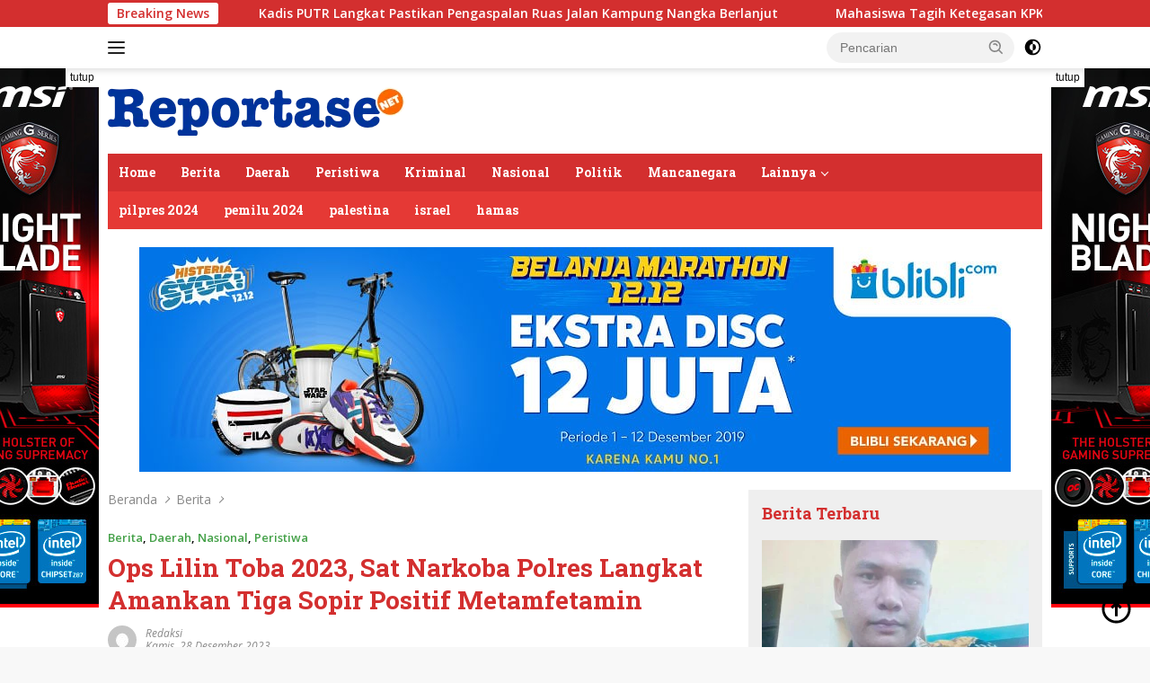

--- FILE ---
content_type: text/html; charset=UTF-8
request_url: https://reportase.net/ops-lilin-toba-2023-sat-narkoba-polres-langkat-amankan-tiga-sopir-positif-metamfetamin/
body_size: 37726
content:
<!doctype html>
<html lang="id">
<head>
	<meta charset="UTF-8">
	<meta name="viewport" content="width=device-width, initial-scale=1">
	<link rel="profile" href="https://gmpg.org/xfn/11">

	<style>
#wpadminbar #wp-admin-bar-wccp_free_top_button .ab-icon:before {
	content: "\f160";
	color: #02CA02;
	top: 3px;
}
#wpadminbar #wp-admin-bar-wccp_free_top_button .ab-icon {
	transform: rotate(45deg);
}
</style>
<meta name='robots' content='index, follow, max-image-preview:large, max-snippet:-1, max-video-preview:-1' />

	<!-- This site is optimized with the Yoast SEO plugin v26.7 - https://yoast.com/wordpress/plugins/seo/ -->
	<title>Ops Lilin Toba 2023, Sat Narkoba Polres Langkat Amankan Tiga Sopir Positif Metamfetamin - Repotrase</title>
	<link rel="canonical" href="https://reportase.net/ops-lilin-toba-2023-sat-narkoba-polres-langkat-amankan-tiga-sopir-positif-metamfetamin/" />
	<meta property="og:locale" content="id_ID" />
	<meta property="og:type" content="article" />
	<meta property="og:title" content="Ops Lilin Toba 2023, Sat Narkoba Polres Langkat Amankan Tiga Sopir Positif Metamfetamin - Repotrase" />
	<meta property="og:description" content="Hinai – Bersama Dishub Provinsi Sumatera Utara dan BNNK Langkat, Sat Narkoba Polres Langkat menggelar..." />
	<meta property="og:url" content="https://reportase.net/ops-lilin-toba-2023-sat-narkoba-polres-langkat-amankan-tiga-sopir-positif-metamfetamin/" />
	<meta property="og:site_name" content="Repotrase" />
	<meta property="article:published_time" content="2023-12-28T08:37:14+00:00" />
	<meta property="article:modified_time" content="2023-12-28T08:37:16+00:00" />
	<meta property="og:image" content="https://reportase.net/wp-content/uploads/sites/13/2023/12/WhatsApp-Image-2023-12-28-at-13.58.23-1.jpeg" />
	<meta property="og:image:width" content="1600" />
	<meta property="og:image:height" content="901" />
	<meta property="og:image:type" content="image/jpeg" />
	<meta name="author" content="redaksi" />
	<meta name="twitter:card" content="summary_large_image" />
	<meta name="twitter:label1" content="Ditulis oleh" />
	<meta name="twitter:data1" content="redaksi" />
	<meta name="twitter:label2" content="Estimasi waktu membaca" />
	<meta name="twitter:data2" content="1 menit" />
	<script type="application/ld+json" class="yoast-schema-graph">{"@context":"https://schema.org","@graph":[{"@type":"Article","@id":"https://reportase.net/ops-lilin-toba-2023-sat-narkoba-polres-langkat-amankan-tiga-sopir-positif-metamfetamin/#article","isPartOf":{"@id":"https://reportase.net/ops-lilin-toba-2023-sat-narkoba-polres-langkat-amankan-tiga-sopir-positif-metamfetamin/"},"author":{"name":"redaksi","@id":"https://reportase.net/#/schema/person/088b8b67ac8b30085132d889d4f4b7ff"},"headline":"Ops Lilin Toba 2023, Sat Narkoba Polres Langkat Amankan Tiga Sopir Positif Metamfetamin","datePublished":"2023-12-28T08:37:14+00:00","dateModified":"2023-12-28T08:37:16+00:00","mainEntityOfPage":{"@id":"https://reportase.net/ops-lilin-toba-2023-sat-narkoba-polres-langkat-amankan-tiga-sopir-positif-metamfetamin/"},"wordCount":224,"commentCount":0,"publisher":{"@id":"https://reportase.net/#organization"},"image":{"@id":"https://reportase.net/ops-lilin-toba-2023-sat-narkoba-polres-langkat-amankan-tiga-sopir-positif-metamfetamin/#primaryimage"},"thumbnailUrl":"https://reportase.net/wp-content/uploads/sites/13/2023/12/WhatsApp-Image-2023-12-28-at-13.58.23-1.jpeg","keywords":["bnnk langkat","ops lilin toba 2024","sat narkoba polres langkat"],"articleSection":["Berita","Daerah","Nasional","Peristiwa"],"inLanguage":"id","potentialAction":[{"@type":"CommentAction","name":"Comment","target":["https://reportase.net/ops-lilin-toba-2023-sat-narkoba-polres-langkat-amankan-tiga-sopir-positif-metamfetamin/#respond"]}]},{"@type":"WebPage","@id":"https://reportase.net/ops-lilin-toba-2023-sat-narkoba-polres-langkat-amankan-tiga-sopir-positif-metamfetamin/","url":"https://reportase.net/ops-lilin-toba-2023-sat-narkoba-polres-langkat-amankan-tiga-sopir-positif-metamfetamin/","name":"Ops Lilin Toba 2023, Sat Narkoba Polres Langkat Amankan Tiga Sopir Positif Metamfetamin - Repotrase","isPartOf":{"@id":"https://reportase.net/#website"},"primaryImageOfPage":{"@id":"https://reportase.net/ops-lilin-toba-2023-sat-narkoba-polres-langkat-amankan-tiga-sopir-positif-metamfetamin/#primaryimage"},"image":{"@id":"https://reportase.net/ops-lilin-toba-2023-sat-narkoba-polres-langkat-amankan-tiga-sopir-positif-metamfetamin/#primaryimage"},"thumbnailUrl":"https://reportase.net/wp-content/uploads/sites/13/2023/12/WhatsApp-Image-2023-12-28-at-13.58.23-1.jpeg","datePublished":"2023-12-28T08:37:14+00:00","dateModified":"2023-12-28T08:37:16+00:00","breadcrumb":{"@id":"https://reportase.net/ops-lilin-toba-2023-sat-narkoba-polres-langkat-amankan-tiga-sopir-positif-metamfetamin/#breadcrumb"},"inLanguage":"id","potentialAction":[{"@type":"ReadAction","target":["https://reportase.net/ops-lilin-toba-2023-sat-narkoba-polres-langkat-amankan-tiga-sopir-positif-metamfetamin/"]}]},{"@type":"ImageObject","inLanguage":"id","@id":"https://reportase.net/ops-lilin-toba-2023-sat-narkoba-polres-langkat-amankan-tiga-sopir-positif-metamfetamin/#primaryimage","url":"https://reportase.net/wp-content/uploads/sites/13/2023/12/WhatsApp-Image-2023-12-28-at-13.58.23-1.jpeg","contentUrl":"https://reportase.net/wp-content/uploads/sites/13/2023/12/WhatsApp-Image-2023-12-28-at-13.58.23-1.jpeg","width":1600,"height":901,"caption":"Sopir angkutan umun menjalani tes urin dalam Ops Lilin Toba 2023 yang digelar Sat Narkoba Polres Langkat di Terminal Pasar 10 Tanjung Beringin, Hinai, Langkat."},{"@type":"BreadcrumbList","@id":"https://reportase.net/ops-lilin-toba-2023-sat-narkoba-polres-langkat-amankan-tiga-sopir-positif-metamfetamin/#breadcrumb","itemListElement":[{"@type":"ListItem","position":1,"name":"Beranda","item":"https://reportase.net/"},{"@type":"ListItem","position":2,"name":"Ops Lilin Toba 2023, Sat Narkoba Polres Langkat Amankan Tiga Sopir Positif Metamfetamin"}]},{"@type":"WebSite","@id":"https://reportase.net/#website","url":"https://reportase.net/","name":"Repotrase","description":"Kredibel, Lugas dan Mencerdaskan","publisher":{"@id":"https://reportase.net/#organization"},"potentialAction":[{"@type":"SearchAction","target":{"@type":"EntryPoint","urlTemplate":"https://reportase.net/?s={search_term_string}"},"query-input":{"@type":"PropertyValueSpecification","valueRequired":true,"valueName":"search_term_string"}}],"inLanguage":"id"},{"@type":"Organization","@id":"https://reportase.net/#organization","name":"Repotrase","url":"https://reportase.net/","logo":{"@type":"ImageObject","inLanguage":"id","@id":"https://reportase.net/#/schema/logo/image/","url":"https://reportase.net/wp-content/uploads/sites/13/2023/10/cropped-Logo-Reportase.png","contentUrl":"https://reportase.net/wp-content/uploads/sites/13/2023/10/cropped-Logo-Reportase.png","width":331,"height":55,"caption":"Repotrase"},"image":{"@id":"https://reportase.net/#/schema/logo/image/"}},{"@type":"Person","@id":"https://reportase.net/#/schema/person/088b8b67ac8b30085132d889d4f4b7ff","name":"redaksi","image":{"@type":"ImageObject","inLanguage":"id","@id":"https://reportase.net/#/schema/person/image/","url":"https://secure.gravatar.com/avatar/5cdbcc56f3911152ef1eac8a1009dab11d7ac04ef34f6d4d727a2c9962cdf0d0?s=96&d=mm&r=g","contentUrl":"https://secure.gravatar.com/avatar/5cdbcc56f3911152ef1eac8a1009dab11d7ac04ef34f6d4d727a2c9962cdf0d0?s=96&d=mm&r=g","caption":"redaksi"},"sameAs":["https://kilasberita.net"],"url":"https://reportase.net/author/kilasberita65/"}]}</script>
	<!-- / Yoast SEO plugin. -->


<link rel='dns-prefetch' href='//www.googletagmanager.com' />
<link rel='dns-prefetch' href='//fonts.googleapis.com' />
<link rel="alternate" type="application/rss+xml" title="Repotrase &raquo; Feed" href="https://reportase.net/feed/" />
<link rel="alternate" type="application/rss+xml" title="Repotrase &raquo; Umpan Komentar" href="https://reportase.net/comments/feed/" />
<script id="wpp-js" src="https://reportase.net/wp-content/plugins/wordpress-popular-posts/assets/js/wpp.min.js?ver=7.3.6" data-sampling="0" data-sampling-rate="100" data-api-url="https://reportase.net/wp-json/wordpress-popular-posts" data-post-id="732" data-token="6ddc0cd6a6" data-lang="0" data-debug="0"></script>
<link rel="alternate" type="application/rss+xml" title="Repotrase &raquo; Ops Lilin Toba 2023, Sat Narkoba Polres Langkat Amankan Tiga Sopir Positif Metamfetamin Umpan Komentar" href="https://reportase.net/ops-lilin-toba-2023-sat-narkoba-polres-langkat-amankan-tiga-sopir-positif-metamfetamin/feed/" />
<link rel="alternate" title="oEmbed (JSON)" type="application/json+oembed" href="https://reportase.net/wp-json/oembed/1.0/embed?url=https%3A%2F%2Freportase.net%2Fops-lilin-toba-2023-sat-narkoba-polres-langkat-amankan-tiga-sopir-positif-metamfetamin%2F" />
<link rel="alternate" title="oEmbed (XML)" type="text/xml+oembed" href="https://reportase.net/wp-json/oembed/1.0/embed?url=https%3A%2F%2Freportase.net%2Fops-lilin-toba-2023-sat-narkoba-polres-langkat-amankan-tiga-sopir-positif-metamfetamin%2F&#038;format=xml" />
		<!-- This site uses the Google Analytics by MonsterInsights plugin v9.11.1 - Using Analytics tracking - https://www.monsterinsights.com/ -->
							<script src="//www.googletagmanager.com/gtag/js?id=G-PZXYXNQ85F"  data-cfasync="false" data-wpfc-render="false" async></script>
			<script data-cfasync="false" data-wpfc-render="false">
				var mi_version = '9.11.1';
				var mi_track_user = true;
				var mi_no_track_reason = '';
								var MonsterInsightsDefaultLocations = {"page_location":"https:\/\/reportase.net\/ops-lilin-toba-2023-sat-narkoba-polres-langkat-amankan-tiga-sopir-positif-metamfetamin\/"};
								if ( typeof MonsterInsightsPrivacyGuardFilter === 'function' ) {
					var MonsterInsightsLocations = (typeof MonsterInsightsExcludeQuery === 'object') ? MonsterInsightsPrivacyGuardFilter( MonsterInsightsExcludeQuery ) : MonsterInsightsPrivacyGuardFilter( MonsterInsightsDefaultLocations );
				} else {
					var MonsterInsightsLocations = (typeof MonsterInsightsExcludeQuery === 'object') ? MonsterInsightsExcludeQuery : MonsterInsightsDefaultLocations;
				}

								var disableStrs = [
										'ga-disable-G-PZXYXNQ85F',
									];

				/* Function to detect opted out users */
				function __gtagTrackerIsOptedOut() {
					for (var index = 0; index < disableStrs.length; index++) {
						if (document.cookie.indexOf(disableStrs[index] + '=true') > -1) {
							return true;
						}
					}

					return false;
				}

				/* Disable tracking if the opt-out cookie exists. */
				if (__gtagTrackerIsOptedOut()) {
					for (var index = 0; index < disableStrs.length; index++) {
						window[disableStrs[index]] = true;
					}
				}

				/* Opt-out function */
				function __gtagTrackerOptout() {
					for (var index = 0; index < disableStrs.length; index++) {
						document.cookie = disableStrs[index] + '=true; expires=Thu, 31 Dec 2099 23:59:59 UTC; path=/';
						window[disableStrs[index]] = true;
					}
				}

				if ('undefined' === typeof gaOptout) {
					function gaOptout() {
						__gtagTrackerOptout();
					}
				}
								window.dataLayer = window.dataLayer || [];

				window.MonsterInsightsDualTracker = {
					helpers: {},
					trackers: {},
				};
				if (mi_track_user) {
					function __gtagDataLayer() {
						dataLayer.push(arguments);
					}

					function __gtagTracker(type, name, parameters) {
						if (!parameters) {
							parameters = {};
						}

						if (parameters.send_to) {
							__gtagDataLayer.apply(null, arguments);
							return;
						}

						if (type === 'event') {
														parameters.send_to = monsterinsights_frontend.v4_id;
							var hookName = name;
							if (typeof parameters['event_category'] !== 'undefined') {
								hookName = parameters['event_category'] + ':' + name;
							}

							if (typeof MonsterInsightsDualTracker.trackers[hookName] !== 'undefined') {
								MonsterInsightsDualTracker.trackers[hookName](parameters);
							} else {
								__gtagDataLayer('event', name, parameters);
							}
							
						} else {
							__gtagDataLayer.apply(null, arguments);
						}
					}

					__gtagTracker('js', new Date());
					__gtagTracker('set', {
						'developer_id.dZGIzZG': true,
											});
					if ( MonsterInsightsLocations.page_location ) {
						__gtagTracker('set', MonsterInsightsLocations);
					}
										__gtagTracker('config', 'G-PZXYXNQ85F', {"forceSSL":"true","link_attribution":"true"} );
										window.gtag = __gtagTracker;										(function () {
						/* https://developers.google.com/analytics/devguides/collection/analyticsjs/ */
						/* ga and __gaTracker compatibility shim. */
						var noopfn = function () {
							return null;
						};
						var newtracker = function () {
							return new Tracker();
						};
						var Tracker = function () {
							return null;
						};
						var p = Tracker.prototype;
						p.get = noopfn;
						p.set = noopfn;
						p.send = function () {
							var args = Array.prototype.slice.call(arguments);
							args.unshift('send');
							__gaTracker.apply(null, args);
						};
						var __gaTracker = function () {
							var len = arguments.length;
							if (len === 0) {
								return;
							}
							var f = arguments[len - 1];
							if (typeof f !== 'object' || f === null || typeof f.hitCallback !== 'function') {
								if ('send' === arguments[0]) {
									var hitConverted, hitObject = false, action;
									if ('event' === arguments[1]) {
										if ('undefined' !== typeof arguments[3]) {
											hitObject = {
												'eventAction': arguments[3],
												'eventCategory': arguments[2],
												'eventLabel': arguments[4],
												'value': arguments[5] ? arguments[5] : 1,
											}
										}
									}
									if ('pageview' === arguments[1]) {
										if ('undefined' !== typeof arguments[2]) {
											hitObject = {
												'eventAction': 'page_view',
												'page_path': arguments[2],
											}
										}
									}
									if (typeof arguments[2] === 'object') {
										hitObject = arguments[2];
									}
									if (typeof arguments[5] === 'object') {
										Object.assign(hitObject, arguments[5]);
									}
									if ('undefined' !== typeof arguments[1].hitType) {
										hitObject = arguments[1];
										if ('pageview' === hitObject.hitType) {
											hitObject.eventAction = 'page_view';
										}
									}
									if (hitObject) {
										action = 'timing' === arguments[1].hitType ? 'timing_complete' : hitObject.eventAction;
										hitConverted = mapArgs(hitObject);
										__gtagTracker('event', action, hitConverted);
									}
								}
								return;
							}

							function mapArgs(args) {
								var arg, hit = {};
								var gaMap = {
									'eventCategory': 'event_category',
									'eventAction': 'event_action',
									'eventLabel': 'event_label',
									'eventValue': 'event_value',
									'nonInteraction': 'non_interaction',
									'timingCategory': 'event_category',
									'timingVar': 'name',
									'timingValue': 'value',
									'timingLabel': 'event_label',
									'page': 'page_path',
									'location': 'page_location',
									'title': 'page_title',
									'referrer' : 'page_referrer',
								};
								for (arg in args) {
																		if (!(!args.hasOwnProperty(arg) || !gaMap.hasOwnProperty(arg))) {
										hit[gaMap[arg]] = args[arg];
									} else {
										hit[arg] = args[arg];
									}
								}
								return hit;
							}

							try {
								f.hitCallback();
							} catch (ex) {
							}
						};
						__gaTracker.create = newtracker;
						__gaTracker.getByName = newtracker;
						__gaTracker.getAll = function () {
							return [];
						};
						__gaTracker.remove = noopfn;
						__gaTracker.loaded = true;
						window['__gaTracker'] = __gaTracker;
					})();
									} else {
										console.log("");
					(function () {
						function __gtagTracker() {
							return null;
						}

						window['__gtagTracker'] = __gtagTracker;
						window['gtag'] = __gtagTracker;
					})();
									}
			</script>
							<!-- / Google Analytics by MonsterInsights -->
		<style id='wp-img-auto-sizes-contain-inline-css'>
img:is([sizes=auto i],[sizes^="auto," i]){contain-intrinsic-size:3000px 1500px}
/*# sourceURL=wp-img-auto-sizes-contain-inline-css */
</style>

<style id='wp-emoji-styles-inline-css'>

	img.wp-smiley, img.emoji {
		display: inline !important;
		border: none !important;
		box-shadow: none !important;
		height: 1em !important;
		width: 1em !important;
		margin: 0 0.07em !important;
		vertical-align: -0.1em !important;
		background: none !important;
		padding: 0 !important;
	}
/*# sourceURL=wp-emoji-styles-inline-css */
</style>
<link rel='stylesheet' id='lbwps-styles-photoswipe5-main-css' href='https://reportase.net/wp-content/plugins/lightbox-photoswipe/assets/ps5/styles/main.css?ver=5.8.2' media='all' />
<link rel='stylesheet' id='newkarma-core-css' href='https://reportase.net/wp-content/plugins/newkarma-core/css/newkarma-core.css?ver=2.0.5' media='all' />
<link rel='stylesheet' id='wordpress-popular-posts-css-css' href='https://reportase.net/wp-content/plugins/wordpress-popular-posts/assets/css/wpp.css?ver=7.3.6' media='all' />
<link rel='stylesheet' id='wpberita-fonts-css' href='https://fonts.googleapis.com/css?family=Roboto+Slab%3A700%2C%2C700%7COpen+Sans%3A400%2Citalic%2C600&#038;subset=latin&#038;display=swap&#038;ver=2.1.1' media='all' />
<link rel='stylesheet' id='wpberita-style-css' href='https://reportase.net/wp-content/themes/wpberita/style.css?ver=2.1.1' media='all' />
<style id='wpberita-style-inline-css'>
h1,h2,h3,h4,h5,h6,.sidr-class-site-title,.site-title,.gmr-mainmenu ul > li > a,.sidr ul li a,.heading-text,.gmr-mobilemenu ul li a,#navigationamp ul li a{font-family:Roboto Slab;}h1,h2,h3,h4,h5,h6,.sidr-class-site-title,.site-title,.gmr-mainmenu ul > li > a,.sidr ul li a,.heading-text,.gmr-mobilemenu ul li a,#navigationamp ul li a,.related-text-onlytitle{font-weight:700;}h1 strong,h2 strong,h3 strong,h4 strong,h5 strong,h6 strong{font-weight:700;}body{font-family:Open Sans;--font-reguler:400;--font-bold:600;--background-color:#f8f8f8;--main-color:#000000;--link-color-body:#000000;--hoverlink-color-body:#D32F2F;--border-color:#cccccc;--button-bgcolor:#43A047;--button-color:#ffffff;--header-bgcolor:#ffffff;--topnav-color:#222222;--bigheadline-color:#f1c40f;--mainmenu-color:#ffffff;--mainmenu-hovercolor:#f1c40f;--secondmenu-bgcolor:#E53935;--secondmenu-color:#ffffff;--secondmenu-hovercolor:#f1c40f;--content-bgcolor:#ffffff;--content-greycolor:#888888;--greybody-bgcolor:#efefef;--footer-bgcolor:#f0f0f0;--footer-color:#666666;--footer-linkcolor:#666666;--footer-hover-linkcolor:#666666;}.entry-content-single{font-size:16px;}body,body.dark-theme{--scheme-color:#D32F2F;--secondscheme-color:#43A047;--mainmenu-bgcolor:#D32F2F;}/* Generate Using Cache */
/*# sourceURL=wpberita-style-inline-css */
</style>
<link rel='stylesheet' id='wp-block-paragraph-css' href='https://reportase.net/wp-includes/blocks/paragraph/style.min.css?ver=6.9' media='all' />
<script src="https://reportase.net/wp-content/plugins/google-analytics-for-wordpress/assets/js/frontend-gtag.min.js?ver=9.11.1" id="monsterinsights-frontend-script-js" async data-wp-strategy="async"></script>
<script data-cfasync="false" data-wpfc-render="false" id='monsterinsights-frontend-script-js-extra'>var monsterinsights_frontend = {"js_events_tracking":"true","download_extensions":"doc,pdf,ppt,zip,xls,docx,pptx,xlsx","inbound_paths":"[{\"path\":\"\\\/go\\\/\",\"label\":\"affiliate\"},{\"path\":\"\\\/recommend\\\/\",\"label\":\"affiliate\"}]","home_url":"https:\/\/reportase.net","hash_tracking":"false","v4_id":"G-PZXYXNQ85F"};</script>
<script src="https://reportase.net/wp-includes/js/jquery/jquery.min.js?ver=3.7.1" id="jquery-core-js"></script>
<script src="https://reportase.net/wp-includes/js/jquery/jquery-migrate.min.js?ver=3.4.1" id="jquery-migrate-js"></script>

<!-- Potongan tag Google (gtag.js) ditambahkan oleh Site Kit -->
<!-- Snippet Google Analytics telah ditambahkan oleh Site Kit -->
<script src="https://www.googletagmanager.com/gtag/js?id=GT-K4LVSZ4" id="google_gtagjs-js" async></script>
<script id="google_gtagjs-js-after">
window.dataLayer = window.dataLayer || [];function gtag(){dataLayer.push(arguments);}
gtag("set","linker",{"domains":["reportase.net"]});
gtag("js", new Date());
gtag("set", "developer_id.dZTNiMT", true);
gtag("config", "GT-K4LVSZ4");
//# sourceURL=google_gtagjs-js-after
</script>
<link rel="https://api.w.org/" href="https://reportase.net/wp-json/" /><link rel="alternate" title="JSON" type="application/json" href="https://reportase.net/wp-json/wp/v2/posts/732" /><link rel="EditURI" type="application/rsd+xml" title="RSD" href="https://reportase.net/xmlrpc.php?rsd" />
<meta name="generator" content="WordPress 6.9" />
<link rel='shortlink' href='https://reportase.net/?p=732' />
<meta name="generator" content="Site Kit by Google 1.170.0" /><script id="wpcp_disable_selection" type="text/javascript">
var image_save_msg='You are not allowed to save images!';
	var no_menu_msg='Context Menu disabled!';
	var smessage = "Content is protected !!";

function disableEnterKey(e)
{
	var elemtype = e.target.tagName;
	
	elemtype = elemtype.toUpperCase();
	
	if (elemtype == "TEXT" || elemtype == "TEXTAREA" || elemtype == "INPUT" || elemtype == "PASSWORD" || elemtype == "SELECT" || elemtype == "OPTION" || elemtype == "EMBED")
	{
		elemtype = 'TEXT';
	}
	
	if (e.ctrlKey){
     var key;
     if(window.event)
          key = window.event.keyCode;     //IE
     else
          key = e.which;     //firefox (97)
    //if (key != 17) alert(key);
     if (elemtype!= 'TEXT' && (key == 97 || key == 65 || key == 67 || key == 99 || key == 88 || key == 120 || key == 26 || key == 85  || key == 86 || key == 83 || key == 43 || key == 73))
     {
		if(wccp_free_iscontenteditable(e)) return true;
		show_wpcp_message('You are not allowed to copy content or view source');
		return false;
     }else
     	return true;
     }
}


/*For contenteditable tags*/
function wccp_free_iscontenteditable(e)
{
	var e = e || window.event; // also there is no e.target property in IE. instead IE uses window.event.srcElement
  	
	var target = e.target || e.srcElement;

	var elemtype = e.target.nodeName;
	
	elemtype = elemtype.toUpperCase();
	
	var iscontenteditable = "false";
		
	if(typeof target.getAttribute!="undefined" ) iscontenteditable = target.getAttribute("contenteditable"); // Return true or false as string
	
	var iscontenteditable2 = false;
	
	if(typeof target.isContentEditable!="undefined" ) iscontenteditable2 = target.isContentEditable; // Return true or false as boolean

	if(target.parentElement.isContentEditable) iscontenteditable2 = true;
	
	if (iscontenteditable == "true" || iscontenteditable2 == true)
	{
		if(typeof target.style!="undefined" ) target.style.cursor = "text";
		
		return true;
	}
}

////////////////////////////////////
function disable_copy(e)
{	
	var e = e || window.event; // also there is no e.target property in IE. instead IE uses window.event.srcElement
	
	var elemtype = e.target.tagName;
	
	elemtype = elemtype.toUpperCase();
	
	if (elemtype == "TEXT" || elemtype == "TEXTAREA" || elemtype == "INPUT" || elemtype == "PASSWORD" || elemtype == "SELECT" || elemtype == "OPTION" || elemtype == "EMBED")
	{
		elemtype = 'TEXT';
	}
	
	if(wccp_free_iscontenteditable(e)) return true;
	
	var isSafari = /Safari/.test(navigator.userAgent) && /Apple Computer/.test(navigator.vendor);
	
	var checker_IMG = '';
	if (elemtype == "IMG" && checker_IMG == 'checked' && e.detail >= 2) {show_wpcp_message(alertMsg_IMG);return false;}
	if (elemtype != "TEXT")
	{
		if (smessage !== "" && e.detail == 2)
			show_wpcp_message(smessage);
		
		if (isSafari)
			return true;
		else
			return false;
	}	
}

//////////////////////////////////////////
function disable_copy_ie()
{
	var e = e || window.event;
	var elemtype = window.event.srcElement.nodeName;
	elemtype = elemtype.toUpperCase();
	if(wccp_free_iscontenteditable(e)) return true;
	if (elemtype == "IMG") {show_wpcp_message(alertMsg_IMG);return false;}
	if (elemtype != "TEXT" && elemtype != "TEXTAREA" && elemtype != "INPUT" && elemtype != "PASSWORD" && elemtype != "SELECT" && elemtype != "OPTION" && elemtype != "EMBED")
	{
		return false;
	}
}	
function reEnable()
{
	return true;
}
document.onkeydown = disableEnterKey;
document.onselectstart = disable_copy_ie;
if(navigator.userAgent.indexOf('MSIE')==-1)
{
	document.onmousedown = disable_copy;
	document.onclick = reEnable;
}
function disableSelection(target)
{
    //For IE This code will work
    if (typeof target.onselectstart!="undefined")
    target.onselectstart = disable_copy_ie;
    
    //For Firefox This code will work
    else if (typeof target.style.MozUserSelect!="undefined")
    {target.style.MozUserSelect="none";}
    
    //All other  (ie: Opera) This code will work
    else
    target.onmousedown=function(){return false}
    target.style.cursor = "default";
}
//Calling the JS function directly just after body load
window.onload = function(){disableSelection(document.body);};

//////////////////special for safari Start////////////////
var onlongtouch;
var timer;
var touchduration = 1000; //length of time we want the user to touch before we do something

var elemtype = "";
function touchstart(e) {
	var e = e || window.event;
  // also there is no e.target property in IE.
  // instead IE uses window.event.srcElement
  	var target = e.target || e.srcElement;
	
	elemtype = window.event.srcElement.nodeName;
	
	elemtype = elemtype.toUpperCase();
	
	if(!wccp_pro_is_passive()) e.preventDefault();
	if (!timer) {
		timer = setTimeout(onlongtouch, touchduration);
	}
}

function touchend() {
    //stops short touches from firing the event
    if (timer) {
        clearTimeout(timer);
        timer = null;
    }
	onlongtouch();
}

onlongtouch = function(e) { //this will clear the current selection if anything selected
	
	if (elemtype != "TEXT" && elemtype != "TEXTAREA" && elemtype != "INPUT" && elemtype != "PASSWORD" && elemtype != "SELECT" && elemtype != "EMBED" && elemtype != "OPTION")	
	{
		if (window.getSelection) {
			if (window.getSelection().empty) {  // Chrome
			window.getSelection().empty();
			} else if (window.getSelection().removeAllRanges) {  // Firefox
			window.getSelection().removeAllRanges();
			}
		} else if (document.selection) {  // IE?
			document.selection.empty();
		}
		return false;
	}
};

document.addEventListener("DOMContentLoaded", function(event) { 
    window.addEventListener("touchstart", touchstart, false);
    window.addEventListener("touchend", touchend, false);
});

function wccp_pro_is_passive() {

  var cold = false,
  hike = function() {};

  try {
	  const object1 = {};
  var aid = Object.defineProperty(object1, 'passive', {
  get() {cold = true}
  });
  window.addEventListener('test', hike, aid);
  window.removeEventListener('test', hike, aid);
  } catch (e) {}

  return cold;
}
/*special for safari End*/
</script>
<script id="wpcp_disable_Right_Click" type="text/javascript">
document.ondragstart = function() { return false;}
	function nocontext(e) {
	   return false;
	}
	document.oncontextmenu = nocontext;
</script>
<style>
.unselectable
{
-moz-user-select:none;
-webkit-user-select:none;
cursor: default;
}
html
{
-webkit-touch-callout: none;
-webkit-user-select: none;
-khtml-user-select: none;
-moz-user-select: none;
-ms-user-select: none;
user-select: none;
-webkit-tap-highlight-color: rgba(0,0,0,0);
}
</style>
<script id="wpcp_css_disable_selection" type="text/javascript">
var e = document.getElementsByTagName('body')[0];
if(e)
{
	e.setAttribute('unselectable',"on");
}
</script>
            <style id="wpp-loading-animation-styles">@-webkit-keyframes bgslide{from{background-position-x:0}to{background-position-x:-200%}}@keyframes bgslide{from{background-position-x:0}to{background-position-x:-200%}}.wpp-widget-block-placeholder,.wpp-shortcode-placeholder{margin:0 auto;width:60px;height:3px;background:#dd3737;background:linear-gradient(90deg,#dd3737 0%,#571313 10%,#dd3737 100%);background-size:200% auto;border-radius:3px;-webkit-animation:bgslide 1s infinite linear;animation:bgslide 1s infinite linear}</style>
            <link rel="pingback" href="https://reportase.net/xmlrpc.php">
<!-- Meta tag Google AdSense ditambahkan oleh Site Kit -->
<meta name="google-adsense-platform-account" content="ca-host-pub-2644536267352236">
<meta name="google-adsense-platform-domain" content="sitekit.withgoogle.com">
<!-- Akhir tag meta Google AdSense yang ditambahkan oleh Site Kit -->
<link rel="icon" href="https://reportase.net/wp-content/uploads/sites/13/2023/10/cropped-Icon-Reportase-32x32.png" sizes="32x32" />
<link rel="icon" href="https://reportase.net/wp-content/uploads/sites/13/2023/10/cropped-Icon-Reportase-192x192.png" sizes="192x192" />
<link rel="apple-touch-icon" href="https://reportase.net/wp-content/uploads/sites/13/2023/10/cropped-Icon-Reportase-180x180.png" />
<meta name="msapplication-TileImage" content="https://reportase.net/wp-content/uploads/sites/13/2023/10/cropped-Icon-Reportase-270x270.png" />
<style id='wp-block-image-inline-css'>
.wp-block-image>a,.wp-block-image>figure>a{display:inline-block}.wp-block-image img{box-sizing:border-box;height:auto;max-width:100%;vertical-align:bottom}@media not (prefers-reduced-motion){.wp-block-image img.hide{visibility:hidden}.wp-block-image img.show{animation:show-content-image .4s}}.wp-block-image[style*=border-radius] img,.wp-block-image[style*=border-radius]>a{border-radius:inherit}.wp-block-image.has-custom-border img{box-sizing:border-box}.wp-block-image.aligncenter{text-align:center}.wp-block-image.alignfull>a,.wp-block-image.alignwide>a{width:100%}.wp-block-image.alignfull img,.wp-block-image.alignwide img{height:auto;width:100%}.wp-block-image .aligncenter,.wp-block-image .alignleft,.wp-block-image .alignright,.wp-block-image.aligncenter,.wp-block-image.alignleft,.wp-block-image.alignright{display:table}.wp-block-image .aligncenter>figcaption,.wp-block-image .alignleft>figcaption,.wp-block-image .alignright>figcaption,.wp-block-image.aligncenter>figcaption,.wp-block-image.alignleft>figcaption,.wp-block-image.alignright>figcaption{caption-side:bottom;display:table-caption}.wp-block-image .alignleft{float:left;margin:.5em 1em .5em 0}.wp-block-image .alignright{float:right;margin:.5em 0 .5em 1em}.wp-block-image .aligncenter{margin-left:auto;margin-right:auto}.wp-block-image :where(figcaption){margin-bottom:1em;margin-top:.5em}.wp-block-image.is-style-circle-mask img{border-radius:9999px}@supports ((-webkit-mask-image:none) or (mask-image:none)) or (-webkit-mask-image:none){.wp-block-image.is-style-circle-mask img{border-radius:0;-webkit-mask-image:url('data:image/svg+xml;utf8,<svg viewBox="0 0 100 100" xmlns="http://www.w3.org/2000/svg"><circle cx="50" cy="50" r="50"/></svg>');mask-image:url('data:image/svg+xml;utf8,<svg viewBox="0 0 100 100" xmlns="http://www.w3.org/2000/svg"><circle cx="50" cy="50" r="50"/></svg>');mask-mode:alpha;-webkit-mask-position:center;mask-position:center;-webkit-mask-repeat:no-repeat;mask-repeat:no-repeat;-webkit-mask-size:contain;mask-size:contain}}:root :where(.wp-block-image.is-style-rounded img,.wp-block-image .is-style-rounded img){border-radius:9999px}.wp-block-image figure{margin:0}.wp-lightbox-container{display:flex;flex-direction:column;position:relative}.wp-lightbox-container img{cursor:zoom-in}.wp-lightbox-container img:hover+button{opacity:1}.wp-lightbox-container button{align-items:center;backdrop-filter:blur(16px) saturate(180%);background-color:#5a5a5a40;border:none;border-radius:4px;cursor:zoom-in;display:flex;height:20px;justify-content:center;opacity:0;padding:0;position:absolute;right:16px;text-align:center;top:16px;width:20px;z-index:100}@media not (prefers-reduced-motion){.wp-lightbox-container button{transition:opacity .2s ease}}.wp-lightbox-container button:focus-visible{outline:3px auto #5a5a5a40;outline:3px auto -webkit-focus-ring-color;outline-offset:3px}.wp-lightbox-container button:hover{cursor:pointer;opacity:1}.wp-lightbox-container button:focus{opacity:1}.wp-lightbox-container button:focus,.wp-lightbox-container button:hover,.wp-lightbox-container button:not(:hover):not(:active):not(.has-background){background-color:#5a5a5a40;border:none}.wp-lightbox-overlay{box-sizing:border-box;cursor:zoom-out;height:100vh;left:0;overflow:hidden;position:fixed;top:0;visibility:hidden;width:100%;z-index:100000}.wp-lightbox-overlay .close-button{align-items:center;cursor:pointer;display:flex;justify-content:center;min-height:40px;min-width:40px;padding:0;position:absolute;right:calc(env(safe-area-inset-right) + 16px);top:calc(env(safe-area-inset-top) + 16px);z-index:5000000}.wp-lightbox-overlay .close-button:focus,.wp-lightbox-overlay .close-button:hover,.wp-lightbox-overlay .close-button:not(:hover):not(:active):not(.has-background){background:none;border:none}.wp-lightbox-overlay .lightbox-image-container{height:var(--wp--lightbox-container-height);left:50%;overflow:hidden;position:absolute;top:50%;transform:translate(-50%,-50%);transform-origin:top left;width:var(--wp--lightbox-container-width);z-index:9999999999}.wp-lightbox-overlay .wp-block-image{align-items:center;box-sizing:border-box;display:flex;height:100%;justify-content:center;margin:0;position:relative;transform-origin:0 0;width:100%;z-index:3000000}.wp-lightbox-overlay .wp-block-image img{height:var(--wp--lightbox-image-height);min-height:var(--wp--lightbox-image-height);min-width:var(--wp--lightbox-image-width);width:var(--wp--lightbox-image-width)}.wp-lightbox-overlay .wp-block-image figcaption{display:none}.wp-lightbox-overlay button{background:none;border:none}.wp-lightbox-overlay .scrim{background-color:#fff;height:100%;opacity:.9;position:absolute;width:100%;z-index:2000000}.wp-lightbox-overlay.active{visibility:visible}@media not (prefers-reduced-motion){.wp-lightbox-overlay.active{animation:turn-on-visibility .25s both}.wp-lightbox-overlay.active img{animation:turn-on-visibility .35s both}.wp-lightbox-overlay.show-closing-animation:not(.active){animation:turn-off-visibility .35s both}.wp-lightbox-overlay.show-closing-animation:not(.active) img{animation:turn-off-visibility .25s both}.wp-lightbox-overlay.zoom.active{animation:none;opacity:1;visibility:visible}.wp-lightbox-overlay.zoom.active .lightbox-image-container{animation:lightbox-zoom-in .4s}.wp-lightbox-overlay.zoom.active .lightbox-image-container img{animation:none}.wp-lightbox-overlay.zoom.active .scrim{animation:turn-on-visibility .4s forwards}.wp-lightbox-overlay.zoom.show-closing-animation:not(.active){animation:none}.wp-lightbox-overlay.zoom.show-closing-animation:not(.active) .lightbox-image-container{animation:lightbox-zoom-out .4s}.wp-lightbox-overlay.zoom.show-closing-animation:not(.active) .lightbox-image-container img{animation:none}.wp-lightbox-overlay.zoom.show-closing-animation:not(.active) .scrim{animation:turn-off-visibility .4s forwards}}@keyframes show-content-image{0%{visibility:hidden}99%{visibility:hidden}to{visibility:visible}}@keyframes turn-on-visibility{0%{opacity:0}to{opacity:1}}@keyframes turn-off-visibility{0%{opacity:1;visibility:visible}99%{opacity:0;visibility:visible}to{opacity:0;visibility:hidden}}@keyframes lightbox-zoom-in{0%{transform:translate(calc((-100vw + var(--wp--lightbox-scrollbar-width))/2 + var(--wp--lightbox-initial-left-position)),calc(-50vh + var(--wp--lightbox-initial-top-position))) scale(var(--wp--lightbox-scale))}to{transform:translate(-50%,-50%) scale(1)}}@keyframes lightbox-zoom-out{0%{transform:translate(-50%,-50%) scale(1);visibility:visible}99%{visibility:visible}to{transform:translate(calc((-100vw + var(--wp--lightbox-scrollbar-width))/2 + var(--wp--lightbox-initial-left-position)),calc(-50vh + var(--wp--lightbox-initial-top-position))) scale(var(--wp--lightbox-scale));visibility:hidden}}
/*# sourceURL=https://reportase.net/wp-includes/blocks/image/style.min.css */
</style>
<style id='wp-block-video-inline-css'>
.wp-block-video{box-sizing:border-box}.wp-block-video video{height:auto;vertical-align:middle;width:100%}@supports (position:sticky){.wp-block-video [poster]{object-fit:cover}}.wp-block-video.aligncenter{text-align:center}.wp-block-video :where(figcaption){margin-bottom:1em;margin-top:.5em}
/*# sourceURL=https://reportase.net/wp-includes/blocks/video/style.min.css */
</style>
<style id='global-styles-inline-css'>
:root{--wp--preset--aspect-ratio--square: 1;--wp--preset--aspect-ratio--4-3: 4/3;--wp--preset--aspect-ratio--3-4: 3/4;--wp--preset--aspect-ratio--3-2: 3/2;--wp--preset--aspect-ratio--2-3: 2/3;--wp--preset--aspect-ratio--16-9: 16/9;--wp--preset--aspect-ratio--9-16: 9/16;--wp--preset--color--black: #000000;--wp--preset--color--cyan-bluish-gray: #abb8c3;--wp--preset--color--white: #ffffff;--wp--preset--color--pale-pink: #f78da7;--wp--preset--color--vivid-red: #cf2e2e;--wp--preset--color--luminous-vivid-orange: #ff6900;--wp--preset--color--luminous-vivid-amber: #fcb900;--wp--preset--color--light-green-cyan: #7bdcb5;--wp--preset--color--vivid-green-cyan: #00d084;--wp--preset--color--pale-cyan-blue: #8ed1fc;--wp--preset--color--vivid-cyan-blue: #0693e3;--wp--preset--color--vivid-purple: #9b51e0;--wp--preset--gradient--vivid-cyan-blue-to-vivid-purple: linear-gradient(135deg,rgb(6,147,227) 0%,rgb(155,81,224) 100%);--wp--preset--gradient--light-green-cyan-to-vivid-green-cyan: linear-gradient(135deg,rgb(122,220,180) 0%,rgb(0,208,130) 100%);--wp--preset--gradient--luminous-vivid-amber-to-luminous-vivid-orange: linear-gradient(135deg,rgb(252,185,0) 0%,rgb(255,105,0) 100%);--wp--preset--gradient--luminous-vivid-orange-to-vivid-red: linear-gradient(135deg,rgb(255,105,0) 0%,rgb(207,46,46) 100%);--wp--preset--gradient--very-light-gray-to-cyan-bluish-gray: linear-gradient(135deg,rgb(238,238,238) 0%,rgb(169,184,195) 100%);--wp--preset--gradient--cool-to-warm-spectrum: linear-gradient(135deg,rgb(74,234,220) 0%,rgb(151,120,209) 20%,rgb(207,42,186) 40%,rgb(238,44,130) 60%,rgb(251,105,98) 80%,rgb(254,248,76) 100%);--wp--preset--gradient--blush-light-purple: linear-gradient(135deg,rgb(255,206,236) 0%,rgb(152,150,240) 100%);--wp--preset--gradient--blush-bordeaux: linear-gradient(135deg,rgb(254,205,165) 0%,rgb(254,45,45) 50%,rgb(107,0,62) 100%);--wp--preset--gradient--luminous-dusk: linear-gradient(135deg,rgb(255,203,112) 0%,rgb(199,81,192) 50%,rgb(65,88,208) 100%);--wp--preset--gradient--pale-ocean: linear-gradient(135deg,rgb(255,245,203) 0%,rgb(182,227,212) 50%,rgb(51,167,181) 100%);--wp--preset--gradient--electric-grass: linear-gradient(135deg,rgb(202,248,128) 0%,rgb(113,206,126) 100%);--wp--preset--gradient--midnight: linear-gradient(135deg,rgb(2,3,129) 0%,rgb(40,116,252) 100%);--wp--preset--font-size--small: 13px;--wp--preset--font-size--medium: 20px;--wp--preset--font-size--large: 36px;--wp--preset--font-size--x-large: 42px;--wp--preset--spacing--20: 0.44rem;--wp--preset--spacing--30: 0.67rem;--wp--preset--spacing--40: 1rem;--wp--preset--spacing--50: 1.5rem;--wp--preset--spacing--60: 2.25rem;--wp--preset--spacing--70: 3.38rem;--wp--preset--spacing--80: 5.06rem;--wp--preset--shadow--natural: 6px 6px 9px rgba(0, 0, 0, 0.2);--wp--preset--shadow--deep: 12px 12px 50px rgba(0, 0, 0, 0.4);--wp--preset--shadow--sharp: 6px 6px 0px rgba(0, 0, 0, 0.2);--wp--preset--shadow--outlined: 6px 6px 0px -3px rgb(255, 255, 255), 6px 6px rgb(0, 0, 0);--wp--preset--shadow--crisp: 6px 6px 0px rgb(0, 0, 0);}:where(.is-layout-flex){gap: 0.5em;}:where(.is-layout-grid){gap: 0.5em;}body .is-layout-flex{display: flex;}.is-layout-flex{flex-wrap: wrap;align-items: center;}.is-layout-flex > :is(*, div){margin: 0;}body .is-layout-grid{display: grid;}.is-layout-grid > :is(*, div){margin: 0;}:where(.wp-block-columns.is-layout-flex){gap: 2em;}:where(.wp-block-columns.is-layout-grid){gap: 2em;}:where(.wp-block-post-template.is-layout-flex){gap: 1.25em;}:where(.wp-block-post-template.is-layout-grid){gap: 1.25em;}.has-black-color{color: var(--wp--preset--color--black) !important;}.has-cyan-bluish-gray-color{color: var(--wp--preset--color--cyan-bluish-gray) !important;}.has-white-color{color: var(--wp--preset--color--white) !important;}.has-pale-pink-color{color: var(--wp--preset--color--pale-pink) !important;}.has-vivid-red-color{color: var(--wp--preset--color--vivid-red) !important;}.has-luminous-vivid-orange-color{color: var(--wp--preset--color--luminous-vivid-orange) !important;}.has-luminous-vivid-amber-color{color: var(--wp--preset--color--luminous-vivid-amber) !important;}.has-light-green-cyan-color{color: var(--wp--preset--color--light-green-cyan) !important;}.has-vivid-green-cyan-color{color: var(--wp--preset--color--vivid-green-cyan) !important;}.has-pale-cyan-blue-color{color: var(--wp--preset--color--pale-cyan-blue) !important;}.has-vivid-cyan-blue-color{color: var(--wp--preset--color--vivid-cyan-blue) !important;}.has-vivid-purple-color{color: var(--wp--preset--color--vivid-purple) !important;}.has-black-background-color{background-color: var(--wp--preset--color--black) !important;}.has-cyan-bluish-gray-background-color{background-color: var(--wp--preset--color--cyan-bluish-gray) !important;}.has-white-background-color{background-color: var(--wp--preset--color--white) !important;}.has-pale-pink-background-color{background-color: var(--wp--preset--color--pale-pink) !important;}.has-vivid-red-background-color{background-color: var(--wp--preset--color--vivid-red) !important;}.has-luminous-vivid-orange-background-color{background-color: var(--wp--preset--color--luminous-vivid-orange) !important;}.has-luminous-vivid-amber-background-color{background-color: var(--wp--preset--color--luminous-vivid-amber) !important;}.has-light-green-cyan-background-color{background-color: var(--wp--preset--color--light-green-cyan) !important;}.has-vivid-green-cyan-background-color{background-color: var(--wp--preset--color--vivid-green-cyan) !important;}.has-pale-cyan-blue-background-color{background-color: var(--wp--preset--color--pale-cyan-blue) !important;}.has-vivid-cyan-blue-background-color{background-color: var(--wp--preset--color--vivid-cyan-blue) !important;}.has-vivid-purple-background-color{background-color: var(--wp--preset--color--vivid-purple) !important;}.has-black-border-color{border-color: var(--wp--preset--color--black) !important;}.has-cyan-bluish-gray-border-color{border-color: var(--wp--preset--color--cyan-bluish-gray) !important;}.has-white-border-color{border-color: var(--wp--preset--color--white) !important;}.has-pale-pink-border-color{border-color: var(--wp--preset--color--pale-pink) !important;}.has-vivid-red-border-color{border-color: var(--wp--preset--color--vivid-red) !important;}.has-luminous-vivid-orange-border-color{border-color: var(--wp--preset--color--luminous-vivid-orange) !important;}.has-luminous-vivid-amber-border-color{border-color: var(--wp--preset--color--luminous-vivid-amber) !important;}.has-light-green-cyan-border-color{border-color: var(--wp--preset--color--light-green-cyan) !important;}.has-vivid-green-cyan-border-color{border-color: var(--wp--preset--color--vivid-green-cyan) !important;}.has-pale-cyan-blue-border-color{border-color: var(--wp--preset--color--pale-cyan-blue) !important;}.has-vivid-cyan-blue-border-color{border-color: var(--wp--preset--color--vivid-cyan-blue) !important;}.has-vivid-purple-border-color{border-color: var(--wp--preset--color--vivid-purple) !important;}.has-vivid-cyan-blue-to-vivid-purple-gradient-background{background: var(--wp--preset--gradient--vivid-cyan-blue-to-vivid-purple) !important;}.has-light-green-cyan-to-vivid-green-cyan-gradient-background{background: var(--wp--preset--gradient--light-green-cyan-to-vivid-green-cyan) !important;}.has-luminous-vivid-amber-to-luminous-vivid-orange-gradient-background{background: var(--wp--preset--gradient--luminous-vivid-amber-to-luminous-vivid-orange) !important;}.has-luminous-vivid-orange-to-vivid-red-gradient-background{background: var(--wp--preset--gradient--luminous-vivid-orange-to-vivid-red) !important;}.has-very-light-gray-to-cyan-bluish-gray-gradient-background{background: var(--wp--preset--gradient--very-light-gray-to-cyan-bluish-gray) !important;}.has-cool-to-warm-spectrum-gradient-background{background: var(--wp--preset--gradient--cool-to-warm-spectrum) !important;}.has-blush-light-purple-gradient-background{background: var(--wp--preset--gradient--blush-light-purple) !important;}.has-blush-bordeaux-gradient-background{background: var(--wp--preset--gradient--blush-bordeaux) !important;}.has-luminous-dusk-gradient-background{background: var(--wp--preset--gradient--luminous-dusk) !important;}.has-pale-ocean-gradient-background{background: var(--wp--preset--gradient--pale-ocean) !important;}.has-electric-grass-gradient-background{background: var(--wp--preset--gradient--electric-grass) !important;}.has-midnight-gradient-background{background: var(--wp--preset--gradient--midnight) !important;}.has-small-font-size{font-size: var(--wp--preset--font-size--small) !important;}.has-medium-font-size{font-size: var(--wp--preset--font-size--medium) !important;}.has-large-font-size{font-size: var(--wp--preset--font-size--large) !important;}.has-x-large-font-size{font-size: var(--wp--preset--font-size--x-large) !important;}
/*# sourceURL=global-styles-inline-css */
</style>
</head>

<body class="wp-singular post-template-default single single-post postid-732 single-format-standard wp-custom-logo wp-embed-responsive wp-theme-wpberita unselectable idtheme kentooz">
	<a class="skip-link screen-reader-text" href="#primary">Langsung ke konten</a>
	<div id="topnavwrap" class="gmr-topnavwrap clearfix">
		<div class="gmr-topnotification"><div class="container"><div class="list-flex"><div class="row-flex"><div class="text-marquee">Breaking News</div></div><div class="row-flex wrap-marquee"><div class="marquee">				<a href="https://reportase.net/kadis-putr-langkat-pastikan-pengaspalan-ruas-jalan-kampung-nangka-berlanjut/" class="gmr-recent-marquee" title="Kadis PUTR Langkat Pastikan Pengaspalan Ruas Jalan Kampung Nangka Berlanjut">Kadis PUTR Langkat Pastikan Pengaspalan Ruas Jalan Kampung Nangka Berlanjut</a>
								<a href="https://reportase.net/mahasiswa-tagih-ketegasan-kpk-kasus-transaksi-rp349-triliun-di-kemenkeu-kembali-dipersoalkan/" class="gmr-recent-marquee" title="Mahasiswa Tagih Ketegasan KPK, Kasus Transaksi Rp349 Triliun di Kemenkeu Kembali Dipersoalkan">Mahasiswa Tagih Ketegasan KPK, Kasus Transaksi Rp349 Triliun di Kemenkeu Kembali Dipersoalkan</a>
								<a href="https://reportase.net/kementerian-kebudayaan-laksanakan-penanggulangan-bencana-terhadap-cagar-budaya-di-sumut/" class="gmr-recent-marquee" title="Kementerian Kebudayaan Laksanakan Penanggulangan Bencana Terhadap Cagar Budaya di Sumut">Kementerian Kebudayaan Laksanakan Penanggulangan Bencana Terhadap Cagar Budaya di Sumut</a>
								<a href="https://reportase.net/ricky-anthony-kombat-salurkan-100-ton-beras-dan-ribuan-paket-bahan-pangan/" class="gmr-recent-marquee" title="Ricky Anthony: KOMBAT Salurkan 100 Ton Beras dan Ribuan Paket Bahan Pangan">Ricky Anthony: KOMBAT Salurkan 100 Ton Beras dan Ribuan Paket Bahan Pangan</a>
								<a href="https://reportase.net/menu-mbg-asal-jadi-wali-murid-smpn-5-stabat-berang/" class="gmr-recent-marquee" title="Menu MBG Asal Jadi, Wali Murid SMPN 5 Stabat Berang">Menu MBG Asal Jadi, Wali Murid SMPN 5 Stabat Berang</a>
				</div></div></div></div></div>
		<div class="container">
			<div class="list-flex">
				<div class="row-flex gmr-navleft">
					<a id="gmr-responsive-menu" title="Menu" href="#menus" rel="nofollow"><div class="ktz-i-wrap"><span class="ktz-i"></span><span class="ktz-i"></span><span class="ktz-i"></span></div></a><div class="gmr-logo-mobile"><a class="custom-logo-link" href="https://reportase.net/" title="Repotrase" rel="home"><img class="custom-logo" src="https://reportase.net/wp-content/uploads/sites/13/2023/10/cropped-Logo-Reportase.png" width="331" height="55" alt="Repotrase" loading="lazy" /></a></div>				</div>

				<div class="row-flex gmr-navright">
					
								<div class="gmr-table-search">
									<form method="get" class="gmr-searchform searchform" action="https://reportase.net/">
										<input type="text" name="s" id="s" placeholder="Pencarian" />
										<input type="hidden" name="post_type" value="post" />
										<button type="submit" role="button" class="gmr-search-submit gmr-search-icon">
										<svg xmlns="http://www.w3.org/2000/svg" aria-hidden="true" role="img" width="1em" height="1em" preserveAspectRatio="xMidYMid meet" viewBox="0 0 24 24"><path fill="currentColor" d="M10 18a7.952 7.952 0 0 0 4.897-1.688l4.396 4.396l1.414-1.414l-4.396-4.396A7.952 7.952 0 0 0 18 10c0-4.411-3.589-8-8-8s-8 3.589-8 8s3.589 8 8 8zm0-14c3.309 0 6 2.691 6 6s-2.691 6-6 6s-6-2.691-6-6s2.691-6 6-6z"/><path fill="currentColor" d="M11.412 8.586c.379.38.588.882.588 1.414h2a3.977 3.977 0 0 0-1.174-2.828c-1.514-1.512-4.139-1.512-5.652 0l1.412 1.416c.76-.758 2.07-.756 2.826-.002z"/></svg>
										</button>
									</form>
								</div>
							<a class="darkmode-button topnav-button" title="Mode Gelap" href="#" rel="nofollow"><svg xmlns="http://www.w3.org/2000/svg" aria-hidden="true" role="img" width="1em" height="1em" preserveAspectRatio="xMidYMid meet" viewBox="0 0 24 24"><g fill="currentColor"><path d="M12 16a4 4 0 0 0 0-8v8Z"/><path fill-rule="evenodd" d="M12 2C6.477 2 2 6.477 2 12s4.477 10 10 10s10-4.477 10-10S17.523 2 12 2Zm0 2v4a4 4 0 1 0 0 8v4a8 8 0 1 0 0-16Z" clip-rule="evenodd"/></g></svg></a><div class="gmr-search-btn">
					<a id="search-menu-button" class="topnav-button gmr-search-icon" href="#" rel="nofollow"><svg xmlns="http://www.w3.org/2000/svg" aria-hidden="true" role="img" width="1em" height="1em" preserveAspectRatio="xMidYMid meet" viewBox="0 0 24 24"><path fill="none" stroke="currentColor" stroke-linecap="round" stroke-width="2" d="m21 21l-4.486-4.494M19 10.5a8.5 8.5 0 1 1-17 0a8.5 8.5 0 0 1 17 0Z"/></svg></a>
					<div id="search-dropdown-container" class="search-dropdown search">
					<form method="get" class="gmr-searchform searchform" action="https://reportase.net/">
						<input type="text" name="s" id="s" placeholder="Pencarian" />
						<button type="submit" class="gmr-search-submit gmr-search-icon"><svg xmlns="http://www.w3.org/2000/svg" aria-hidden="true" role="img" width="1em" height="1em" preserveAspectRatio="xMidYMid meet" viewBox="0 0 24 24"><path fill="currentColor" d="M10 18a7.952 7.952 0 0 0 4.897-1.688l4.396 4.396l1.414-1.414l-4.396-4.396A7.952 7.952 0 0 0 18 10c0-4.411-3.589-8-8-8s-8 3.589-8 8s3.589 8 8 8zm0-14c3.309 0 6 2.691 6 6s-2.691 6-6 6s-6-2.691-6-6s2.691-6 6-6z"/><path fill="currentColor" d="M11.412 8.586c.379.38.588.882.588 1.414h2a3.977 3.977 0 0 0-1.174-2.828c-1.514-1.512-4.139-1.512-5.652 0l1.412 1.416c.76-.758 2.07-.756 2.826-.002z"/></svg></button>
					</form>
					</div>
				</div>				</div>
			</div>
		</div>
				</div>

	<div id="page" class="site">

		<div class="gmr-floatbanner gmr-floatbanner-left"><div class="inner-floatleft"><button onclick="parentNode.remove()" title="tutup">tutup</button><img src="https://demo.idtheme.com/img/banner-side-160x600.jpg" width="160" height="600" loading="lazy" /></div></div>		<div class="gmr-floatbanner gmr-floatbanner-right"><div class="inner-floatright"><button onclick="parentNode.remove()" title="tutup">tutup</button><img src="https://demo.idtheme.com/img/banner-side-160x600.jpg" width="160" height="600" loading="lazy" /></div></div>					<header id="masthead" class="site-header">
								<div class="container">
					<div class="site-branding">
						<div class="gmr-logo"><div class="gmr-logo-wrap"><a class="custom-logo-link logolink" href="https://reportase.net" title="Repotrase" rel="home"><img class="custom-logo" src="https://reportase.net/wp-content/uploads/sites/13/2023/10/cropped-Logo-Reportase.png" width="331" height="55" alt="Repotrase" loading="lazy" /></a><div class="close-topnavmenu-wrap"><a id="close-topnavmenu-button" rel="nofollow" href="#"><svg xmlns="http://www.w3.org/2000/svg" aria-hidden="true" role="img" width="1em" height="1em" preserveAspectRatio="xMidYMid meet" viewBox="0 0 32 32"><path fill="currentColor" d="M24 9.4L22.6 8L16 14.6L9.4 8L8 9.4l6.6 6.6L8 22.6L9.4 24l6.6-6.6l6.6 6.6l1.4-1.4l-6.6-6.6L24 9.4z"/></svg></a></div></div></div>					</div><!-- .site-branding -->
				</div>
			</header><!-- #masthead -->
							<div id="main-nav-wrap" class="gmr-mainmenu-wrap">
				<div class="container">
					<nav id="main-nav" class="main-navigation gmr-mainmenu">
						<ul id="primary-menu" class="menu"><li id="menu-item-180" class="menu-item menu-item-type-custom menu-item-object-custom menu-item-180"><a href="https://reportase.kilasberita.net">Home</a></li>
<li id="menu-item-29" class="menu-item menu-item-type-taxonomy menu-item-object-category current-post-ancestor current-menu-parent current-post-parent menu-item-29"><a href="https://reportase.net/category/berita/">Berita</a></li>
<li id="menu-item-336" class="menu-item menu-item-type-taxonomy menu-item-object-category current-post-ancestor current-menu-parent current-post-parent menu-item-336"><a href="https://reportase.net/category/daerah/">Daerah</a></li>
<li id="menu-item-340" class="menu-item menu-item-type-taxonomy menu-item-object-category current-post-ancestor current-menu-parent current-post-parent menu-item-340"><a href="https://reportase.net/category/peristiwa/">Peristiwa</a></li>
<li id="menu-item-30" class="menu-item menu-item-type-taxonomy menu-item-object-category menu-item-30"><a href="https://reportase.net/category/kriminal/">Kriminal</a></li>
<li id="menu-item-339" class="menu-item menu-item-type-taxonomy menu-item-object-category current-post-ancestor current-menu-parent current-post-parent menu-item-339"><a href="https://reportase.net/category/nasional/">Nasional</a></li>
<li id="menu-item-31" class="menu-item menu-item-type-taxonomy menu-item-object-category menu-item-31"><a href="https://reportase.net/category/politik/">Politik</a></li>
<li id="menu-item-338" class="menu-item menu-item-type-taxonomy menu-item-object-category menu-item-338"><a href="https://reportase.net/category/mancanegara/">Mancanegara</a></li>
<li id="menu-item-94" class="menu-item menu-item-type-custom menu-item-object-custom menu-item-has-children menu-item-94"><a href="#">Lainnya</a>
<ul class="sub-menu">
	<li id="menu-item-32" class="menu-item menu-item-type-taxonomy menu-item-object-category menu-item-32"><a href="https://reportase.net/category/otomotif/">Otomotif</a></li>
	<li id="menu-item-78" class="menu-item menu-item-type-taxonomy menu-item-object-category menu-item-78"><a href="https://reportase.net/category/olahraga/">Olahraga</a></li>
	<li id="menu-item-337" class="menu-item menu-item-type-taxonomy menu-item-object-category menu-item-337"><a href="https://reportase.net/category/hiburan/">Hiburan</a></li>
</ul>
</li>
</ul><ul id="secondary-menu" class="menu"><li id="menu-item-342" class="menu-item menu-item-type-taxonomy menu-item-object-post_tag menu-item-342"><a href="https://reportase.net/tag/pilpres-2024/">pilpres 2024</a></li>
<li id="menu-item-343" class="menu-item menu-item-type-taxonomy menu-item-object-post_tag menu-item-343"><a href="https://reportase.net/tag/pemilu-2024/">pemilu 2024</a></li>
<li id="menu-item-344" class="menu-item menu-item-type-taxonomy menu-item-object-post_tag menu-item-344"><a href="https://reportase.net/tag/palestina/">palestina</a></li>
<li id="menu-item-345" class="menu-item menu-item-type-taxonomy menu-item-object-post_tag menu-item-345"><a href="https://reportase.net/tag/israel/">israel</a></li>
<li id="menu-item-346" class="menu-item menu-item-type-taxonomy menu-item-object-post_tag menu-item-346"><a href="https://reportase.net/tag/hamas/">hamas</a></li>
</ul>					</nav><!-- #main-nav -->
				</div>
			</div>
			
		<div class="gmr-topbanner text-center"><div class="container"><img src="https://demo.idtheme.com/img/banner-970x250.jpg" alt="banner 728x250" title="banner 970x250" width="970" loading="lazy" /></div></div>
		<div id="content" class="gmr-content">

			<div class="container">
				<div class="row">
<main id="primary" class="site-main col-md-8">
	
<article id="post-732" class="content-single post-732 post type-post status-publish format-standard has-post-thumbnail hentry category-berita category-daerah category-nasional category-peristiwa tag-bnnk-langkat tag-ops-lilin-toba-2024 tag-sat-narkoba-polres-langkat">
				<div class="breadcrumbs" itemscope itemtype="https://schema.org/BreadcrumbList">
																						<span class="first-cl" itemprop="itemListElement" itemscope itemtype="https://schema.org/ListItem">
								<a itemscope itemtype="https://schema.org/WebPage" itemprop="item" itemid="https://reportase.net/" href="https://reportase.net/"><span itemprop="name">Beranda</span></a>
								<span itemprop="position" content="1"></span>
							</span>
												<span class="separator"></span>
																											<span class="0-cl" itemprop="itemListElement" itemscope itemtype="http://schema.org/ListItem">
								<a itemscope itemtype="https://schema.org/WebPage" itemprop="item" itemid="https://reportase.net/category/berita/" href="https://reportase.net/category/berita/"><span itemprop="name">Berita</span></a>
								<span itemprop="position" content="2"></span>
							</span>
												<span class="separator"></span>
																				<span class="last-cl" itemscope itemtype="https://schema.org/ListItem">
						<span itemprop="name">Ops Lilin Toba 2023, Sat Narkoba Polres Langkat Amankan Tiga Sopir Positif Metamfetamin</span>
						<span itemprop="position" content="3"></span>
						</span>
												</div>
				<header class="entry-header entry-header-single">
		<div class="gmr-meta-topic"><strong><span class="cat-links-content"><a href="https://reportase.net/category/berita/" rel="category tag">Berita</a>, <a href="https://reportase.net/category/daerah/" rel="category tag">Daerah</a>, <a href="https://reportase.net/category/nasional/" rel="category tag">Nasional</a>, <a href="https://reportase.net/category/peristiwa/" rel="category tag">Peristiwa</a></span></strong>&nbsp;&nbsp;</div><h1 class="entry-title"><strong>Ops Lilin Toba 2023, Sat Narkoba Polres Langkat Amankan Tiga Sopir Positif Metamfetamin</strong></h1><div class="list-table clearfix"><div class="table-row"><div class="table-cell gmr-gravatar-metasingle"><a class="url" href="https://reportase.net/author/kilasberita65/" title="Permalink ke: redaksi"><img alt='' src='https://secure.gravatar.com/avatar/5cdbcc56f3911152ef1eac8a1009dab11d7ac04ef34f6d4d727a2c9962cdf0d0?s=32&#038;d=mm&#038;r=g' srcset='https://secure.gravatar.com/avatar/5cdbcc56f3911152ef1eac8a1009dab11d7ac04ef34f6d4d727a2c9962cdf0d0?s=64&#038;d=mm&#038;r=g 2x' class='avatar avatar-32 photo img-cicle' height='32' width='32' decoding='async'/></a></div><div class="table-cell gmr-content-metasingle"><div class="meta-content gmr-content-metasingle"><span class="author vcard"><a class="url fn n" href="https://reportase.net/author/kilasberita65/" title="redaksi">redaksi</a></span></div><div class="meta-content gmr-content-metasingle"><span class="posted-on"><time class="entry-date published" datetime="2023-12-28T15:37:14+07:00">Kamis, 28 Desember 2023</time><time class="updated" datetime="2023-12-28T15:37:16+07:00">Kamis, 28 Desember 2023</time></span></div></div></div></div>	</header><!-- .entry-header -->
				<figure class="post-thumbnail gmr-thumbnail-single">
				<img width="1600" height="901" src="https://reportase.net/wp-content/uploads/sites/13/2023/12/WhatsApp-Image-2023-12-28-at-13.58.23-1.jpeg" class="attachment-post-thumbnail size-post-thumbnail wp-post-image" alt="" decoding="async" fetchpriority="high" srcset="https://reportase.net/wp-content/uploads/sites/13/2023/12/WhatsApp-Image-2023-12-28-at-13.58.23-1.jpeg 1600w, https://reportase.net/wp-content/uploads/sites/13/2023/12/WhatsApp-Image-2023-12-28-at-13.58.23-1-400x225.jpeg 400w, https://reportase.net/wp-content/uploads/sites/13/2023/12/WhatsApp-Image-2023-12-28-at-13.58.23-1-768x432.jpeg 768w, https://reportase.net/wp-content/uploads/sites/13/2023/12/WhatsApp-Image-2023-12-28-at-13.58.23-1-1536x865.jpeg 1536w, https://reportase.net/wp-content/uploads/sites/13/2023/12/WhatsApp-Image-2023-12-28-at-13.58.23-1-250x140.jpeg 250w" sizes="(max-width: 1600px) 100vw, 1600px" />									<figcaption class="wp-caption-text">Sopir angkutan umun menjalani tes urin dalam Ops Lilin Toba 2023 yang digelar Sat Narkoba Polres Langkat di Terminal Pasar 10 Tanjung Beringin, Hinai, Langkat.</figcaption>
							</figure>
			
	<div class="single-wrap">
		<div class="gmr-banner-stickyright pos-sticky"><img src="https://demo.idtheme.com/img/banner-120x600.jpg" alt="banner 120x600" title="banner 120x600" width="120" height="600" loading="lazy" /></div>		<div class="entry-content entry-content-single clearfix have-stickybanner">
			<div class="gmr-banner-beforecontent"><img src="https://demo.idtheme.com/img/banner-468x60.jpg" alt="banner 468x60" title="banner 468x60" width="468" height="60" loading="lazy" /></div>
<p><strong>Hinai –</strong> Bersama Dishub Provinsi Sumatera Utara dan BNNK Langkat, Sat Narkoba Polres Langkat menggelar tes urin kepada sopir angkutan penumpang umum, Kamis (28/12/2023) pagi. Dalam giat yang dilakasanakan di Terminal Pasar 10 Tanjung Beringin, Kecamatan Hinai, Langkat itu, tiga oran sopir yang positif mengkonsumsi metamfetamin pun diamankan.



<figure class="wp-block-video"><video height="950" style="aspect-ratio: 1600 / 950;" width="1600" autoplay controls src="https://kilasberita.net/wp-content/uploads/2023/12/Tes-Urin-Sopir-Angkutan-Umum.mp4"></video></figure>



<p>Pada kesempatan itu, sebanyak 54 sopir digilir untuk diambil sampel urinnya. Sopir – sopir tersebut pun didata dan dites urinnya dengan <em>Strip Test Drug Abuse. </em>Alhasil, 3 dari 54 sopir tersebut dinyatakan positif mengkosumsi narkotika.</p><div class="gmr-banner-insidecontent"><img decoding="async" src="https://demo.idtheme.com/img/banner-325x300.jpg" alt="banner 325x300" title="banner 325x300" width="325" height="300" loading="lazy" /></div>



<p>Hal itu seperti yang disampaikan Kasat Narkoba Polres Langkat AKP Hardiyanto SH MH saat memimpin kegiatan terebut. “Giat ini berdasarkan surat perintah dari Bapak Kapolda Sumut, Irjen Pol Agung Setya Imam Effendi dalam operasi Lilin Toba 2023. Kami dari Sat Res Narkoba Polres Langkat melaksanakan tes urine bagi sopir di terminal angkutan umum baik dari Medan &#8211; Aceh atau sebaliknya,&#8221; ujar Hardiyanto.



<figure class="wp-block-image size-full"><img decoding="async" width="1600" height="900" src="https://reportase.net/wp-content/uploads/sites/13/2023/12/WhatsApp-Image-2023-12-28-at-13.58.23.jpeg" alt="" class="wp-image-733" srcset="https://reportase.net/wp-content/uploads/sites/13/2023/12/WhatsApp-Image-2023-12-28-at-13.58.23.jpeg 1600w, https://reportase.net/wp-content/uploads/sites/13/2023/12/WhatsApp-Image-2023-12-28-at-13.58.23-400x225.jpeg 400w, https://reportase.net/wp-content/uploads/sites/13/2023/12/WhatsApp-Image-2023-12-28-at-13.58.23-768x432.jpeg 768w, https://reportase.net/wp-content/uploads/sites/13/2023/12/WhatsApp-Image-2023-12-28-at-13.58.23-1536x864.jpeg 1536w, https://reportase.net/wp-content/uploads/sites/13/2023/12/WhatsApp-Image-2023-12-28-at-13.58.23-250x140.jpeg 250w" sizes="(max-width: 1600px) 100vw, 1600px" /><figcaption class="wp-element-caption">Sopir angkutan umun menjalani tes urin dalam Ops Lilin Toba 2023 yang digelar Sat Narkoba Polres Langkat di Terminal Pasar 10 Tanjung Beringin, Hinai, Langkat.</figcaption></figure>



<p>Terhadap sopir yang positif mengkonsumsi narkoba, kata Hardiyanto, nantinya para pengemudi tersebut diserahkan ke BNNK Langkat. Rencanya, giat tersebut akan terus dilakukan hingga 2 Januari 2024 mendatang.



<p>&#8220;Kita mengimbau untuk para sopir jangan menggunakan narkoba pada saat hendak membawa kendaraannya, agar tidak mengalami gangguan di jalan seperti lakalantas dan lain – lainnya,&#8221; tutup Hardiyanto. <strong>(Ahmad)</strong>
<div class="gmr-related-post-onlytitle"><div class="related-text-onlytitle">Berita Terkait</div><div class="clearfix"><div class="list-gallery-title"><a href="https://reportase.net/kadis-putr-langkat-pastikan-pengaspalan-ruas-jalan-kampung-nangka-berlanjut/" class="recent-title heading-text" title="Kadis PUTR Langkat Pastikan Pengaspalan Ruas Jalan Kampung Nangka Berlanjut" rel="bookmark">Kadis PUTR Langkat Pastikan Pengaspalan Ruas Jalan Kampung Nangka Berlanjut</a></div><div class="list-gallery-title"><a href="https://reportase.net/mahasiswa-tagih-ketegasan-kpk-kasus-transaksi-rp349-triliun-di-kemenkeu-kembali-dipersoalkan/" class="recent-title heading-text" title="Mahasiswa Tagih Ketegasan KPK, Kasus Transaksi Rp349 Triliun di Kemenkeu Kembali Dipersoalkan" rel="bookmark">Mahasiswa Tagih Ketegasan KPK, Kasus Transaksi Rp349 Triliun di Kemenkeu Kembali Dipersoalkan</a></div><div class="list-gallery-title"><a href="https://reportase.net/kementerian-kebudayaan-laksanakan-penanggulangan-bencana-terhadap-cagar-budaya-di-sumut/" class="recent-title heading-text" title="Kementerian Kebudayaan Laksanakan Penanggulangan Bencana Terhadap Cagar Budaya di Sumut" rel="bookmark">Kementerian Kebudayaan Laksanakan Penanggulangan Bencana Terhadap Cagar Budaya di Sumut</a></div><div class="list-gallery-title"><a href="https://reportase.net/ricky-anthony-kombat-salurkan-100-ton-beras-dan-ribuan-paket-bahan-pangan/" class="recent-title heading-text" title="Ricky Anthony: KOMBAT Salurkan 100 Ton Beras dan Ribuan Paket Bahan Pangan" rel="bookmark">Ricky Anthony: KOMBAT Salurkan 100 Ton Beras dan Ribuan Paket Bahan Pangan</a></div><div class="list-gallery-title"><a href="https://reportase.net/ketua-nasdem-sumut-desak-menhut-buka-data-perusahaan-perusak-hutan/" class="recent-title heading-text" title="Ketua NasDem Sumut Desak Menhut Buka Data Perusahaan Perusak Hutan" rel="bookmark">Ketua NasDem Sumut Desak Menhut Buka Data Perusahaan Perusak Hutan</a></div><div class="list-gallery-title"><a href="https://reportase.net/tp-pkk-sumut-serahkan-bantuan-peningkatan-ekonomi-keluarga-ke-pkk-langkat/" class="recent-title heading-text" title="TP PKK Sumut Serahkan Bantuan Peningkatan Ekonomi Keluarga ke PKK Langkat" rel="bookmark">TP PKK Sumut Serahkan Bantuan Peningkatan Ekonomi Keluarga ke PKK Langkat</a></div></div></div><div class="gmr-banner-aftercontent"><img src="https://demo.idtheme.com/img/banner-325x300.jpg" alt="banner 325x300" title="banner 325x300" width="325" height="300" loading="lazy" /></div>
			<footer class="entry-footer entry-footer-single">
				<span class="tags-links heading-text"><strong><a href="https://reportase.net/tag/bnnk-langkat/" rel="tag">bnnk langkat</a> <a href="https://reportase.net/tag/ops-lilin-toba-2024/" rel="tag">ops lilin toba 2024</a> <a href="https://reportase.net/tag/sat-narkoba-polres-langkat/" rel="tag">sat narkoba polres langkat</a></strong></span>				<div class="gmr-cf-metacontent heading-text meta-content"></div>			</footer><!-- .entry-footer -->
					</div><!-- .entry-content -->
	</div>
	<div class="list-table clearfix"><div class="table-row"><div class="table-cell"><span class="comments-link heading-text"><a href="https://reportase.net/ops-lilin-toba-2023-sat-narkoba-polres-langkat-amankan-tiga-sopir-positif-metamfetamin/#respond"><svg xmlns="http://www.w3.org/2000/svg" aria-hidden="true" role="img" width="1em" height="1em" preserveAspectRatio="xMidYMid meet" viewBox="0 0 16 16"><path fill="#888" d="M3.05 3A2.5 2.5 0 0 1 5.5 1H12a3 3 0 0 1 3 3v4.5a2.5 2.5 0 0 1-2 2.45V11a2 2 0 0 1-2 2H7.16l-2.579 1.842A1 1 0 0 1 3 14.028V13a2 2 0 0 1-2-2V5a2 2 0 0 1 2-2h.05Zm1.035 0H11a2 2 0 0 1 2 2v4.915A1.5 1.5 0 0 0 14 8.5V4a2 2 0 0 0-2-2H5.5a1.5 1.5 0 0 0-1.415 1ZM12 11V5a1 1 0 0 0-1-1H3a1 1 0 0 0-1 1v6a1 1 0 0 0 1 1h1v2.028L6.84 12H11a1 1 0 0 0 1-1Z"/></svg><span class="text-comment">Komentar</span></a></span></div><div class="table-cell gmr-content-share"><ul class="gmr-socialicon-share pull-right"><li class="facebook"><a href="https://www.facebook.com/sharer/sharer.php?u=https%3A%2F%2Freportase.net%2Fops-lilin-toba-2023-sat-narkoba-polres-langkat-amankan-tiga-sopir-positif-metamfetamin%2F" target="_blank" rel="nofollow" title="Facebook Share"><svg xmlns="http://www.w3.org/2000/svg" aria-hidden="true" role="img" width="1em" height="1em" preserveAspectRatio="xMidYMid meet" viewBox="0 0 32 32"><path fill="#4267b2" d="M19.254 2C15.312 2 13 4.082 13 8.826V13H8v5h5v12h5V18h4l1-5h-5V9.672C18 7.885 18.583 7 20.26 7H23V2.205C22.526 2.141 21.145 2 19.254 2z"/></svg></a></li><li class="twitter"><a href="https://twitter.com/intent/tweet?url=https%3A%2F%2Freportase.net%2Fops-lilin-toba-2023-sat-narkoba-polres-langkat-amankan-tiga-sopir-positif-metamfetamin%2F&amp;text=Ops%20Lilin%20Toba%202023%2C%20Sat%20Narkoba%20Polres%20Langkat%20Amankan%20Tiga%20Sopir%20Positif%20Metamfetamin" target="_blank" rel="nofollow" title="Tweet Ini"><svg xmlns="http://www.w3.org/2000/svg" width="24" height="24" viewBox="0 0 24 24"><path fill="currentColor" d="M18.205 2.25h3.308l-7.227 8.26l8.502 11.24H16.13l-5.214-6.817L4.95 21.75H1.64l7.73-8.835L1.215 2.25H8.04l4.713 6.231l5.45-6.231Zm-1.161 17.52h1.833L7.045 4.126H5.078L17.044 19.77Z"/></svg></a></li><li class="pin"><a href="https://pinterest.com/pin/create/button/?url=https%3A%2F%2Freportase.net%2Fops-lilin-toba-2023-sat-narkoba-polres-langkat-amankan-tiga-sopir-positif-metamfetamin%2F&amp;desciption=Ops%20Lilin%20Toba%202023%2C%20Sat%20Narkoba%20Polres%20Langkat%20Amankan%20Tiga%20Sopir%20Positif%20Metamfetamin&amp;media=https%3A%2F%2Freportase.net%2Fwp-content%2Fuploads%2Fsites%2F13%2F2023%2F12%2FWhatsApp-Image-2023-12-28-at-13.58.23-1.jpeg" target="_blank" rel="nofollow" title="Tweet Ini"><svg xmlns="http://www.w3.org/2000/svg" aria-hidden="true" role="img" width="1em" height="1em" preserveAspectRatio="xMidYMid meet" viewBox="0 0 32 32"><path fill="#e60023" d="M16.75.406C10.337.406 4 4.681 4 11.6c0 4.4 2.475 6.9 3.975 6.9c.619 0 .975-1.725.975-2.212c0-.581-1.481-1.819-1.481-4.238c0-5.025 3.825-8.588 8.775-8.588c4.256 0 7.406 2.419 7.406 6.863c0 3.319-1.331 9.544-5.644 9.544c-1.556 0-2.888-1.125-2.888-2.737c0-2.363 1.65-4.65 1.65-7.088c0-4.137-5.869-3.387-5.869 1.613c0 1.05.131 2.212.6 3.169c-.863 3.713-2.625 9.244-2.625 13.069c0 1.181.169 2.344.281 3.525c.212.238.106.213.431.094c3.15-4.313 3.038-5.156 4.463-10.8c.769 1.463 2.756 2.25 4.331 2.25c6.637 0 9.619-6.469 9.619-12.3c0-6.206-5.363-10.256-11.25-10.256z"/></svg></a></li><li class="telegram"><a href="https://t.me/share/url?url=https%3A%2F%2Freportase.net%2Fops-lilin-toba-2023-sat-narkoba-polres-langkat-amankan-tiga-sopir-positif-metamfetamin%2F&amp;text=Ops%20Lilin%20Toba%202023%2C%20Sat%20Narkoba%20Polres%20Langkat%20Amankan%20Tiga%20Sopir%20Positif%20Metamfetamin" target="_blank" rel="nofollow" title="Telegram Share"><svg xmlns="http://www.w3.org/2000/svg" aria-hidden="true" role="img" width="1em" height="1em" preserveAspectRatio="xMidYMid meet" viewBox="0 0 15 15"><path fill="none" stroke="#08c" stroke-linejoin="round" d="m14.5 1.5l-14 5l4 2l6-4l-4 5l6 4l2-12Z"/></svg></a></li><li class="whatsapp"><a href="https://api.whatsapp.com/send?text=Ops%20Lilin%20Toba%202023%2C%20Sat%20Narkoba%20Polres%20Langkat%20Amankan%20Tiga%20Sopir%20Positif%20Metamfetamin https%3A%2F%2Freportase.net%2Fops-lilin-toba-2023-sat-narkoba-polres-langkat-amankan-tiga-sopir-positif-metamfetamin%2F" target="_blank" rel="nofollow" title="Kirim Ke WhatsApp"><svg xmlns="http://www.w3.org/2000/svg" aria-hidden="true" role="img" width="1em" height="1em" preserveAspectRatio="xMidYMid meet" viewBox="0 0 32 32"><path fill="#25d366" d="M23.328 19.177c-.401-.203-2.354-1.156-2.719-1.292c-.365-.13-.63-.198-.896.203c-.26.391-1.026 1.286-1.26 1.547s-.464.281-.859.104c-.401-.203-1.682-.62-3.203-1.984c-1.188-1.057-1.979-2.359-2.214-2.76c-.234-.396-.026-.62.172-.818c.182-.182.401-.458.604-.698c.193-.24.255-.401.396-.661c.13-.281.063-.5-.036-.698s-.896-2.161-1.229-2.943c-.318-.776-.651-.677-.896-.677c-.229-.021-.495-.021-.76-.021s-.698.099-1.063.479c-.365.401-1.396 1.359-1.396 3.297c0 1.943 1.427 3.823 1.625 4.104c.203.26 2.807 4.26 6.802 5.979c.953.401 1.693.641 2.271.839c.953.302 1.823.26 2.51.161c.76-.125 2.354-.964 2.688-1.901c.339-.943.339-1.724.24-1.901c-.099-.182-.359-.281-.76-.458zM16.083 29h-.021c-2.365 0-4.703-.641-6.745-1.839l-.479-.286l-5 1.302l1.344-4.865l-.323-.5a13.166 13.166 0 0 1-2.021-7.01c0-7.26 5.943-13.182 13.255-13.182c3.542 0 6.865 1.38 9.365 3.88a13.058 13.058 0 0 1 3.88 9.323C29.328 23.078 23.39 29 16.088 29zM27.359 4.599C24.317 1.661 20.317 0 16.062 0C7.286 0 .14 7.115.135 15.859c0 2.792.729 5.516 2.125 7.927L0 32l8.448-2.203a16.13 16.13 0 0 0 7.615 1.932h.005c8.781 0 15.927-7.115 15.932-15.865c0-4.234-1.651-8.219-4.661-11.214z"/></svg></a></li></ul></div></div></div><div class="gmr-related-post"><h3 class="related-text">Baca Juga</h3><div class="wpberita-list-gallery clearfix"><div class="list-gallery related-gallery"><a href="https://reportase.net/kadis-putr-langkat-pastikan-pengaspalan-ruas-jalan-kampung-nangka-berlanjut/" class="post-thumbnail" aria-hidden="true" tabindex="-1" title="Kadis PUTR Langkat Pastikan Pengaspalan Ruas Jalan Kampung Nangka Berlanjut" rel="bookmark"><img width="250" height="140" src="https://reportase.net/wp-content/uploads/sites/13/2026/01/IMG-20260112-WA0109-250x140.jpg" class="attachment-medium-new size-medium-new wp-post-image" alt="" decoding="async" loading="lazy" srcset="https://reportase.net/wp-content/uploads/sites/13/2026/01/IMG-20260112-WA0109-250x140.jpg 250w, https://reportase.net/wp-content/uploads/sites/13/2026/01/IMG-20260112-WA0109-400x225.jpg 400w" sizes="auto, (max-width: 250px) 100vw, 250px" /></a><div class="list-gallery-title"><a href="https://reportase.net/kadis-putr-langkat-pastikan-pengaspalan-ruas-jalan-kampung-nangka-berlanjut/" class="recent-title heading-text" title="Kadis PUTR Langkat Pastikan Pengaspalan Ruas Jalan Kampung Nangka Berlanjut" rel="bookmark">Kadis PUTR Langkat Pastikan Pengaspalan Ruas Jalan Kampung Nangka Berlanjut</a></div></div><div class="list-gallery related-gallery"><a href="https://reportase.net/mahasiswa-tagih-ketegasan-kpk-kasus-transaksi-rp349-triliun-di-kemenkeu-kembali-dipersoalkan/" class="post-thumbnail" aria-hidden="true" tabindex="-1" title="Mahasiswa Tagih Ketegasan KPK, Kasus Transaksi Rp349 Triliun di Kemenkeu Kembali Dipersoalkan" rel="bookmark"><img width="250" height="140" src="https://reportase.net/wp-content/uploads/sites/13/2026/01/IMG-20260109-WA0020-250x140.jpg" class="attachment-medium-new size-medium-new wp-post-image" alt="" decoding="async" loading="lazy" srcset="https://reportase.net/wp-content/uploads/sites/13/2026/01/IMG-20260109-WA0020-250x140.jpg 250w, https://reportase.net/wp-content/uploads/sites/13/2026/01/IMG-20260109-WA0020-400x225.jpg 400w, https://reportase.net/wp-content/uploads/sites/13/2026/01/IMG-20260109-WA0020-768x432.jpg 768w, https://reportase.net/wp-content/uploads/sites/13/2026/01/IMG-20260109-WA0020-750x422.jpg 750w, https://reportase.net/wp-content/uploads/sites/13/2026/01/IMG-20260109-WA0020.jpg 800w" sizes="auto, (max-width: 250px) 100vw, 250px" /></a><div class="list-gallery-title"><a href="https://reportase.net/mahasiswa-tagih-ketegasan-kpk-kasus-transaksi-rp349-triliun-di-kemenkeu-kembali-dipersoalkan/" class="recent-title heading-text" title="Mahasiswa Tagih Ketegasan KPK, Kasus Transaksi Rp349 Triliun di Kemenkeu Kembali Dipersoalkan" rel="bookmark">Mahasiswa Tagih Ketegasan KPK, Kasus Transaksi Rp349 Triliun di Kemenkeu Kembali Dipersoalkan</a></div></div><div class="list-gallery related-gallery"><a href="https://reportase.net/kementerian-kebudayaan-laksanakan-penanggulangan-bencana-terhadap-cagar-budaya-di-sumut/" class="post-thumbnail" aria-hidden="true" tabindex="-1" title="Kementerian Kebudayaan Laksanakan Penanggulangan Bencana Terhadap Cagar Budaya di Sumut" rel="bookmark"><img width="250" height="140" src="https://reportase.net/wp-content/uploads/sites/13/2026/01/Rumah-Datuk-Pulau-Kampai-di-Tanjung-Pura-yang-terdampak-banjir-250x140.jpeg" class="attachment-medium-new size-medium-new wp-post-image" alt="" decoding="async" loading="lazy" srcset="https://reportase.net/wp-content/uploads/sites/13/2026/01/Rumah-Datuk-Pulau-Kampai-di-Tanjung-Pura-yang-terdampak-banjir-250x140.jpeg 250w, https://reportase.net/wp-content/uploads/sites/13/2026/01/Rumah-Datuk-Pulau-Kampai-di-Tanjung-Pura-yang-terdampak-banjir-400x225.jpeg 400w, https://reportase.net/wp-content/uploads/sites/13/2026/01/Rumah-Datuk-Pulau-Kampai-di-Tanjung-Pura-yang-terdampak-banjir-768x432.jpeg 768w, https://reportase.net/wp-content/uploads/sites/13/2026/01/Rumah-Datuk-Pulau-Kampai-di-Tanjung-Pura-yang-terdampak-banjir.jpeg 1000w" sizes="auto, (max-width: 250px) 100vw, 250px" /></a><div class="list-gallery-title"><a href="https://reportase.net/kementerian-kebudayaan-laksanakan-penanggulangan-bencana-terhadap-cagar-budaya-di-sumut/" class="recent-title heading-text" title="Kementerian Kebudayaan Laksanakan Penanggulangan Bencana Terhadap Cagar Budaya di Sumut" rel="bookmark">Kementerian Kebudayaan Laksanakan Penanggulangan Bencana Terhadap Cagar Budaya di Sumut</a></div></div><div class="list-gallery related-gallery"><a href="https://reportase.net/ricky-anthony-kombat-salurkan-100-ton-beras-dan-ribuan-paket-bahan-pangan/" class="post-thumbnail" aria-hidden="true" tabindex="-1" title="Ricky Anthony: KOMBAT Salurkan 100 Ton Beras dan Ribuan Paket Bahan Pangan" rel="bookmark"><img width="250" height="140" src="https://reportase.net/wp-content/uploads/sites/13/2025/12/Ketua-DPP-KOMBAT-Iskandar-ST-dan-Ketua-KOMBAT-Sumut-Ricky-Anthony-saat-pelepasan-relawan-untuk-membantu-korban-bencana-alam-di-Provinsi-Aceh-250x140.jpeg" class="attachment-medium-new size-medium-new wp-post-image" alt="" decoding="async" loading="lazy" srcset="https://reportase.net/wp-content/uploads/sites/13/2025/12/Ketua-DPP-KOMBAT-Iskandar-ST-dan-Ketua-KOMBAT-Sumut-Ricky-Anthony-saat-pelepasan-relawan-untuk-membantu-korban-bencana-alam-di-Provinsi-Aceh-250x140.jpeg 250w, https://reportase.net/wp-content/uploads/sites/13/2025/12/Ketua-DPP-KOMBAT-Iskandar-ST-dan-Ketua-KOMBAT-Sumut-Ricky-Anthony-saat-pelepasan-relawan-untuk-membantu-korban-bencana-alam-di-Provinsi-Aceh-400x225.jpeg 400w" sizes="auto, (max-width: 250px) 100vw, 250px" /></a><div class="list-gallery-title"><a href="https://reportase.net/ricky-anthony-kombat-salurkan-100-ton-beras-dan-ribuan-paket-bahan-pangan/" class="recent-title heading-text" title="Ricky Anthony: KOMBAT Salurkan 100 Ton Beras dan Ribuan Paket Bahan Pangan" rel="bookmark">Ricky Anthony: KOMBAT Salurkan 100 Ton Beras dan Ribuan Paket Bahan Pangan</a></div></div><div class="list-gallery related-gallery"><a href="https://reportase.net/ketua-nasdem-sumut-desak-menhut-buka-data-perusahaan-perusak-hutan/" class="post-thumbnail" aria-hidden="true" tabindex="-1" title="Ketua NasDem Sumut Desak Menhut Buka Data Perusahaan Perusak Hutan" rel="bookmark"><img width="250" height="140" src="https://reportase.net/wp-content/uploads/sites/13/2025/12/IMG-20251212-WA0076-250x140.jpg" class="attachment-medium-new size-medium-new wp-post-image" alt="" decoding="async" loading="lazy" srcset="https://reportase.net/wp-content/uploads/sites/13/2025/12/IMG-20251212-WA0076-250x140.jpg 250w, https://reportase.net/wp-content/uploads/sites/13/2025/12/IMG-20251212-WA0076-400x225.jpg 400w" sizes="auto, (max-width: 250px) 100vw, 250px" /></a><div class="list-gallery-title"><a href="https://reportase.net/ketua-nasdem-sumut-desak-menhut-buka-data-perusahaan-perusak-hutan/" class="recent-title heading-text" title="Ketua NasDem Sumut Desak Menhut Buka Data Perusahaan Perusak Hutan" rel="bookmark">Ketua NasDem Sumut Desak Menhut Buka Data Perusahaan Perusak Hutan</a></div></div><div class="list-gallery related-gallery"><a href="https://reportase.net/tp-pkk-sumut-serahkan-bantuan-peningkatan-ekonomi-keluarga-ke-pkk-langkat/" class="post-thumbnail" aria-hidden="true" tabindex="-1" title="TP PKK Sumut Serahkan Bantuan Peningkatan Ekonomi Keluarga ke PKK Langkat" rel="bookmark"><img width="250" height="140" src="https://reportase.net/wp-content/uploads/sites/13/2025/12/WhatsApp-Image-2025-12-10-at-11.48.32-250x140.jpeg" class="attachment-medium-new size-medium-new wp-post-image" alt="" decoding="async" loading="lazy" srcset="https://reportase.net/wp-content/uploads/sites/13/2025/12/WhatsApp-Image-2025-12-10-at-11.48.32-250x140.jpeg 250w, https://reportase.net/wp-content/uploads/sites/13/2025/12/WhatsApp-Image-2025-12-10-at-11.48.32-400x225.jpeg 400w" sizes="auto, (max-width: 250px) 100vw, 250px" /></a><div class="list-gallery-title"><a href="https://reportase.net/tp-pkk-sumut-serahkan-bantuan-peningkatan-ekonomi-keluarga-ke-pkk-langkat/" class="recent-title heading-text" title="TP PKK Sumut Serahkan Bantuan Peningkatan Ekonomi Keluarga ke PKK Langkat" rel="bookmark">TP PKK Sumut Serahkan Bantuan Peningkatan Ekonomi Keluarga ke PKK Langkat</a></div></div></div></div><div class="gmr-related-post"><h3 class="related-text first-relatedtext">Rekomendasi untuk kamu</h3><div class="wpberita-list-gallery clearfix"><div class="list-gallery related-gallery third-gallery"><a href="https://reportase.net/kadis-putr-langkat-pastikan-pengaspalan-ruas-jalan-kampung-nangka-berlanjut/" class="post-thumbnail" aria-hidden="true" tabindex="-1" title="Kadis PUTR Langkat Pastikan Pengaspalan Ruas Jalan Kampung Nangka Berlanjut" rel="bookmark"><img width="400" height="225" src="https://reportase.net/wp-content/uploads/sites/13/2026/01/IMG-20260112-WA0109-400x225.jpg" class="attachment-large size-large wp-post-image" alt="" decoding="async" loading="lazy" srcset="https://reportase.net/wp-content/uploads/sites/13/2026/01/IMG-20260112-WA0109-400x225.jpg 400w, https://reportase.net/wp-content/uploads/sites/13/2026/01/IMG-20260112-WA0109-250x140.jpg 250w" sizes="auto, (max-width: 400px) 100vw, 400px" /></a><div class="list-gallery-title"><a href="https://reportase.net/kadis-putr-langkat-pastikan-pengaspalan-ruas-jalan-kampung-nangka-berlanjut/" class="recent-title heading-text" title="Kadis PUTR Langkat Pastikan Pengaspalan Ruas Jalan Kampung Nangka Berlanjut" rel="bookmark">Kadis PUTR Langkat Pastikan Pengaspalan Ruas Jalan Kampung Nangka Berlanjut</a></div><div class="entry-content entry-content-archive"><p>Langkat – Meski sempat tertunda, pengaspalan ruas jalan Kampung Nangka, Kecamatan Secanggang, dipastikan terus berlanjut&#8230;.</p>
</div></div><div class="list-gallery related-gallery third-gallery"><a href="https://reportase.net/mahasiswa-tagih-ketegasan-kpk-kasus-transaksi-rp349-triliun-di-kemenkeu-kembali-dipersoalkan/" class="post-thumbnail" aria-hidden="true" tabindex="-1" title="Mahasiswa Tagih Ketegasan KPK, Kasus Transaksi Rp349 Triliun di Kemenkeu Kembali Dipersoalkan" rel="bookmark"><img width="400" height="225" src="https://reportase.net/wp-content/uploads/sites/13/2026/01/IMG-20260109-WA0020-400x225.jpg" class="attachment-large size-large wp-post-image" alt="" decoding="async" loading="lazy" srcset="https://reportase.net/wp-content/uploads/sites/13/2026/01/IMG-20260109-WA0020-400x225.jpg 400w, https://reportase.net/wp-content/uploads/sites/13/2026/01/IMG-20260109-WA0020-768x432.jpg 768w, https://reportase.net/wp-content/uploads/sites/13/2026/01/IMG-20260109-WA0020-750x422.jpg 750w, https://reportase.net/wp-content/uploads/sites/13/2026/01/IMG-20260109-WA0020-250x140.jpg 250w, https://reportase.net/wp-content/uploads/sites/13/2026/01/IMG-20260109-WA0020.jpg 800w" sizes="auto, (max-width: 400px) 100vw, 400px" /></a><div class="list-gallery-title"><a href="https://reportase.net/mahasiswa-tagih-ketegasan-kpk-kasus-transaksi-rp349-triliun-di-kemenkeu-kembali-dipersoalkan/" class="recent-title heading-text" title="Mahasiswa Tagih Ketegasan KPK, Kasus Transaksi Rp349 Triliun di Kemenkeu Kembali Dipersoalkan" rel="bookmark">Mahasiswa Tagih Ketegasan KPK, Kasus Transaksi Rp349 Triliun di Kemenkeu Kembali Dipersoalkan</a></div><div class="entry-content entry-content-archive"><p>JAKARTA | Pimpinan Wilayah Himpunan Mahasiswa Al Washliyah (PW HIMMAH) DKI Jakarta menggelar aksi unjuk&#8230;</p>
</div></div><div class="list-gallery related-gallery third-gallery"><a href="https://reportase.net/kementerian-kebudayaan-laksanakan-penanggulangan-bencana-terhadap-cagar-budaya-di-sumut/" class="post-thumbnail" aria-hidden="true" tabindex="-1" title="Kementerian Kebudayaan Laksanakan Penanggulangan Bencana Terhadap Cagar Budaya di Sumut" rel="bookmark"><img width="400" height="225" src="https://reportase.net/wp-content/uploads/sites/13/2026/01/Rumah-Datuk-Pulau-Kampai-di-Tanjung-Pura-yang-terdampak-banjir-400x225.jpeg" class="attachment-large size-large wp-post-image" alt="" decoding="async" loading="lazy" srcset="https://reportase.net/wp-content/uploads/sites/13/2026/01/Rumah-Datuk-Pulau-Kampai-di-Tanjung-Pura-yang-terdampak-banjir-400x225.jpeg 400w, https://reportase.net/wp-content/uploads/sites/13/2026/01/Rumah-Datuk-Pulau-Kampai-di-Tanjung-Pura-yang-terdampak-banjir-768x432.jpeg 768w, https://reportase.net/wp-content/uploads/sites/13/2026/01/Rumah-Datuk-Pulau-Kampai-di-Tanjung-Pura-yang-terdampak-banjir-250x140.jpeg 250w, https://reportase.net/wp-content/uploads/sites/13/2026/01/Rumah-Datuk-Pulau-Kampai-di-Tanjung-Pura-yang-terdampak-banjir.jpeg 1000w" sizes="auto, (max-width: 400px) 100vw, 400px" /></a><div class="list-gallery-title"><a href="https://reportase.net/kementerian-kebudayaan-laksanakan-penanggulangan-bencana-terhadap-cagar-budaya-di-sumut/" class="recent-title heading-text" title="Kementerian Kebudayaan Laksanakan Penanggulangan Bencana Terhadap Cagar Budaya di Sumut" rel="bookmark">Kementerian Kebudayaan Laksanakan Penanggulangan Bencana Terhadap Cagar Budaya di Sumut</a></div><div class="entry-content entry-content-archive"><p>‎Sumut – Kementerian Kebudayaan Republik Indonesia melaksanakan penanggulangan terhadap cagar budaya terdampak bencana di Provinsi&#8230;</p>
</div></div><div class="list-gallery related-gallery third-gallery"><a href="https://reportase.net/ricky-anthony-kombat-salurkan-100-ton-beras-dan-ribuan-paket-bahan-pangan/" class="post-thumbnail" aria-hidden="true" tabindex="-1" title="Ricky Anthony: KOMBAT Salurkan 100 Ton Beras dan Ribuan Paket Bahan Pangan" rel="bookmark"><img width="400" height="225" src="https://reportase.net/wp-content/uploads/sites/13/2025/12/Ketua-DPP-KOMBAT-Iskandar-ST-dan-Ketua-KOMBAT-Sumut-Ricky-Anthony-saat-pelepasan-relawan-untuk-membantu-korban-bencana-alam-di-Provinsi-Aceh-400x225.jpeg" class="attachment-large size-large wp-post-image" alt="" decoding="async" loading="lazy" srcset="https://reportase.net/wp-content/uploads/sites/13/2025/12/Ketua-DPP-KOMBAT-Iskandar-ST-dan-Ketua-KOMBAT-Sumut-Ricky-Anthony-saat-pelepasan-relawan-untuk-membantu-korban-bencana-alam-di-Provinsi-Aceh-400x225.jpeg 400w, https://reportase.net/wp-content/uploads/sites/13/2025/12/Ketua-DPP-KOMBAT-Iskandar-ST-dan-Ketua-KOMBAT-Sumut-Ricky-Anthony-saat-pelepasan-relawan-untuk-membantu-korban-bencana-alam-di-Provinsi-Aceh-250x140.jpeg 250w" sizes="auto, (max-width: 400px) 100vw, 400px" /></a><div class="list-gallery-title"><a href="https://reportase.net/ricky-anthony-kombat-salurkan-100-ton-beras-dan-ribuan-paket-bahan-pangan/" class="recent-title heading-text" title="Ricky Anthony: KOMBAT Salurkan 100 Ton Beras dan Ribuan Paket Bahan Pangan" rel="bookmark">Ricky Anthony: KOMBAT Salurkan 100 Ton Beras dan Ribuan Paket Bahan Pangan</a></div><div class="entry-content entry-content-archive"><p>Sumut – Komando Bela Tanah Air (KOMBAT) Sumatera Utara konsisten bergerak dalam aksi kemanusiaan. Sejak&#8230;</p>
</div></div><div class="list-gallery related-gallery third-gallery"><a href="https://reportase.net/ketua-nasdem-sumut-desak-menhut-buka-data-perusahaan-perusak-hutan/" class="post-thumbnail" aria-hidden="true" tabindex="-1" title="Ketua NasDem Sumut Desak Menhut Buka Data Perusahaan Perusak Hutan" rel="bookmark"><img width="400" height="225" src="https://reportase.net/wp-content/uploads/sites/13/2025/12/IMG-20251212-WA0076-400x225.jpg" class="attachment-large size-large wp-post-image" alt="" decoding="async" loading="lazy" srcset="https://reportase.net/wp-content/uploads/sites/13/2025/12/IMG-20251212-WA0076-400x225.jpg 400w, https://reportase.net/wp-content/uploads/sites/13/2025/12/IMG-20251212-WA0076-250x140.jpg 250w" sizes="auto, (max-width: 400px) 100vw, 400px" /></a><div class="list-gallery-title"><a href="https://reportase.net/ketua-nasdem-sumut-desak-menhut-buka-data-perusahaan-perusak-hutan/" class="recent-title heading-text" title="Ketua NasDem Sumut Desak Menhut Buka Data Perusahaan Perusak Hutan" rel="bookmark">Ketua NasDem Sumut Desak Menhut Buka Data Perusahaan Perusak Hutan</a></div><div class="entry-content entry-content-archive"><p>Sumut – Aktivitas perusakan hutan di Kawasan Ekosistem Batang Toru terkesan tak tersentuh hukum. Menteri&#8230;</p>
</div></div><div class="list-gallery related-gallery third-gallery"><a href="https://reportase.net/tp-pkk-sumut-serahkan-bantuan-peningkatan-ekonomi-keluarga-ke-pkk-langkat/" class="post-thumbnail" aria-hidden="true" tabindex="-1" title="TP PKK Sumut Serahkan Bantuan Peningkatan Ekonomi Keluarga ke PKK Langkat" rel="bookmark"><img width="400" height="225" src="https://reportase.net/wp-content/uploads/sites/13/2025/12/WhatsApp-Image-2025-12-10-at-11.48.32-400x225.jpeg" class="attachment-large size-large wp-post-image" alt="" decoding="async" loading="lazy" srcset="https://reportase.net/wp-content/uploads/sites/13/2025/12/WhatsApp-Image-2025-12-10-at-11.48.32-400x225.jpeg 400w, https://reportase.net/wp-content/uploads/sites/13/2025/12/WhatsApp-Image-2025-12-10-at-11.48.32-250x140.jpeg 250w" sizes="auto, (max-width: 400px) 100vw, 400px" /></a><div class="list-gallery-title"><a href="https://reportase.net/tp-pkk-sumut-serahkan-bantuan-peningkatan-ekonomi-keluarga-ke-pkk-langkat/" class="recent-title heading-text" title="TP PKK Sumut Serahkan Bantuan Peningkatan Ekonomi Keluarga ke PKK Langkat" rel="bookmark">TP PKK Sumut Serahkan Bantuan Peningkatan Ekonomi Keluarga ke PKK Langkat</a></div><div class="entry-content entry-content-archive"><p>STABAT – Tim Penggerak Pemberdayaan dan Kesejahteraan Keluarga (TP PKK) Provinsi Sumatera Utara menyalurkan bantuan&#8230;</p>
</div></div></div></div>
</article><!-- #post-732 -->

<div id="comments" class="comments-area">

		<div id="respond" class="comment-respond">
		<h3 id="reply-title" class="comment-reply-title">Tinggalkan Balasan <small><a rel="nofollow" id="cancel-comment-reply-link" href="/ops-lilin-toba-2023-sat-narkoba-polres-langkat-amankan-tiga-sopir-positif-metamfetamin/#respond" style="display:none;">Batalkan balasan</a></small></h3><form action="https://reportase.net/wp-comments-post.php" method="post" id="commentform" class="comment-form"><p class="comment-notes"><span id="email-notes">Alamat email Anda tidak akan dipublikasikan.</span> <span class="required-field-message">Ruas yang wajib ditandai <span class="required">*</span></span></p><p class="comment-form-comment"><textarea id="comment" name="comment" cols="45" rows="5" placeholder="Komentar" aria-required="true"></textarea></p><p class="comment-form-author"><input id="author" name="author" type="text" value="" placeholder="Nama" size="30" /></p>
<p class="comment-form-email"><input id="email" name="email" type="text" value="" placeholder="Email" size="30" /></p>
<p class="comment-form-url"><input id="url" name="url" type="text" value="" placeholder="Situs" size="30" /></p>
<p class="comment-form-cookies-consent"><input id="wp-comment-cookies-consent" name="wp-comment-cookies-consent" type="checkbox" value="yes" /> <label for="wp-comment-cookies-consent">Simpan nama, email, dan situs web saya pada peramban ini untuk komentar saya berikutnya.</label></p>
<p class="form-submit"><input name="submit" type="submit" id="submit" class="submit" value="Kirim Komentar" /> <input type='hidden' name='comment_post_ID' value='732' id='comment_post_ID' />
<input type='hidden' name='comment_parent' id='comment_parent' value='0' />
</p></form>	</div><!-- #respond -->
	
</div><!-- #comments -->

</main><!-- #main -->


<aside id="secondary" class="widget-area col-md-4 pos-sticky">
	<section id="wpberita-rp-1" class="widget wpberita-recent"><div class="box-widget"><div class="page-header"><h3 class="widget-title">Berita Terbaru</h3></div>				<ul class="wpberita-rp-widget">
												<li class="clearfix">
																	<a class="post-thumbnail big-thumb" href="https://reportase.net/batu-marmar-desak-polisi-tangkap-penyebar-fitnah-keji-terhadap-anggota-dprd-sumut-hasyim-se/" title="Batu MarMar Desak Polisi Tangkap Penyebar Fitnah Keji terhadap Anggota DPRD Sumut Hasyim SE" aria-hidden="true" tabindex="-1">
										<img width="400" height="225" src="https://reportase.net/wp-content/uploads/sites/13/2025/11/IMG_20251126_161624-400x225.jpg" class="attachment-large size-large wp-post-image" alt="Batu MarMar Desak Polisi Tangkap Penyebar Fitnah Keji terhadap Anggota DPRD Sumut Hasyim SE" decoding="async" loading="lazy" srcset="https://reportase.net/wp-content/uploads/sites/13/2025/11/IMG_20251126_161624-400x225.jpg 400w, https://reportase.net/wp-content/uploads/sites/13/2025/11/IMG_20251126_161624-250x140.jpg 250w" sizes="auto, (max-width: 400px) 100vw, 400px" />									</a>
																	<div class="recent-content ">
									<div class="meta-content"><span class="posted-on"><time class="entry-date published updated" datetime="2025-11-26T16:44:26+07:00">Rabu, 26 November 2025</time></span></div><a class="recent-title heading-text" href="https://reportase.net/batu-marmar-desak-polisi-tangkap-penyebar-fitnah-keji-terhadap-anggota-dprd-sumut-hasyim-se/" title="Batu MarMar Desak Polisi Tangkap Penyebar Fitnah Keji terhadap Anggota DPRD Sumut Hasyim SE" rel="bookmark">Batu MarMar Desak Polisi Tangkap Penyebar Fitnah Keji terhadap Anggota DPRD Sumut Hasyim SE</a>								</div>
																</li>
														<li class="clearfix">
																		<a class="post-thumbnail pull-left" href="https://reportase.net/perayaan-95-tahun-al-jamiyatul-washliyah-di-sumut-diisi-kegiatan-sepekan-penuh/" title="Perayaan 95 Tahun Al Jam’iyatul Washliyah di Sumut Diisi Kegiatan Sepekan Penuh" aria-hidden="true" tabindex="-1">
											<img width="100" height="75" src="https://reportase.net/wp-content/uploads/sites/13/2025/11/1763535561040-100x75.jpg" class="attachment-thumbnail size-thumbnail wp-post-image" alt="Perayaan 95 Tahun Al Jam’iyatul Washliyah di Sumut Diisi Kegiatan Sepekan Penuh" decoding="async" loading="lazy" srcset="https://reportase.net/wp-content/uploads/sites/13/2025/11/1763535561040-100x75.jpg 100w, https://reportase.net/wp-content/uploads/sites/13/2025/11/1763535561040-250x190.jpg 250w" sizes="auto, (max-width: 100px) 100vw, 100px" />										</a>
																		<div class="recent-content  has-thumbnail">
									<div class="meta-content"><span class="posted-on"><time class="entry-date published updated" datetime="2025-11-19T19:39:26+07:00">Rabu, 19 November 2025</time></span></div><a class="recent-title heading-text" href="https://reportase.net/perayaan-95-tahun-al-jamiyatul-washliyah-di-sumut-diisi-kegiatan-sepekan-penuh/" title="Perayaan 95 Tahun Al Jam’iyatul Washliyah di Sumut Diisi Kegiatan Sepekan Penuh" rel="bookmark">Perayaan 95 Tahun Al Jam’iyatul Washliyah di Sumut Diisi Kegiatan Sepekan Penuh</a>								</div>
																</li>
														<li class="clearfix">
																		<a class="post-thumbnail pull-left" href="https://reportase.net/korsa-nilai-manajemen-ptpn-iv-regional-1-profesional-dalam-kebijakan-mutasi/" title="KORSA Nilai Manajemen PTPN IV Regional 1 Profesional dalam Kebijakan Mutasi" aria-hidden="true" tabindex="-1">
											<img width="100" height="75" src="https://reportase.net/wp-content/uploads/sites/13/2025/10/IMG-20251029-WA0006-100x75.jpg" class="attachment-thumbnail size-thumbnail wp-post-image" alt="KORSA Nilai Manajemen PTPN IV Regional 1 Profesional dalam Kebijakan Mutasi" decoding="async" loading="lazy" srcset="https://reportase.net/wp-content/uploads/sites/13/2025/10/IMG-20251029-WA0006-100x75.jpg 100w, https://reportase.net/wp-content/uploads/sites/13/2025/10/IMG-20251029-WA0006-250x190.jpg 250w, https://reportase.net/wp-content/uploads/sites/13/2025/10/IMG-20251029-WA0006-765x570.jpg 765w" sizes="auto, (max-width: 100px) 100vw, 100px" />										</a>
																		<div class="recent-content  has-thumbnail">
									<div class="meta-content"><span class="posted-on"><time class="entry-date published updated" datetime="2025-10-30T00:25:24+07:00">Kamis, 30 Oktober 2025</time></span></div><a class="recent-title heading-text" href="https://reportase.net/korsa-nilai-manajemen-ptpn-iv-regional-1-profesional-dalam-kebijakan-mutasi/" title="KORSA Nilai Manajemen PTPN IV Regional 1 Profesional dalam Kebijakan Mutasi" rel="bookmark">KORSA Nilai Manajemen PTPN IV Regional 1 Profesional dalam Kebijakan Mutasi</a>								</div>
																</li>
														<li class="clearfix">
																		<a class="post-thumbnail pull-left" href="https://reportase.net/serius-perangi-narkoba-kapolres-langkat-diapresiasi-mahasiswa/" title="Serius Perangi Narkoba, Kapolres Langkat Diapresiasi Mahasiswa" aria-hidden="true" tabindex="-1">
											<img width="100" height="75" src="https://reportase.net/wp-content/uploads/sites/13/2025/10/Spanduk-bermuatan-narasi-mengkritik-kinerja-Polres-Langkat-yang-dibentangkan-organisasi-kemahasiswaan-beberpa-waktu-lalu-100x75.jpeg" class="attachment-thumbnail size-thumbnail wp-post-image" alt="Serius Perangi Narkoba, Kapolres Langkat Diapresiasi Mahasiswa" decoding="async" loading="lazy" srcset="https://reportase.net/wp-content/uploads/sites/13/2025/10/Spanduk-bermuatan-narasi-mengkritik-kinerja-Polres-Langkat-yang-dibentangkan-organisasi-kemahasiswaan-beberpa-waktu-lalu-100x75.jpeg 100w, https://reportase.net/wp-content/uploads/sites/13/2025/10/Spanduk-bermuatan-narasi-mengkritik-kinerja-Polres-Langkat-yang-dibentangkan-organisasi-kemahasiswaan-beberpa-waktu-lalu-250x190.jpeg 250w" sizes="auto, (max-width: 100px) 100vw, 100px" />										</a>
																		<div class="recent-content  has-thumbnail">
									<div class="meta-content"><span class="posted-on"><time class="entry-date published updated" datetime="2025-10-27T19:05:33+07:00">Senin, 27 Oktober 2025</time></span></div><a class="recent-title heading-text" href="https://reportase.net/serius-perangi-narkoba-kapolres-langkat-diapresiasi-mahasiswa/" title="Serius Perangi Narkoba, Kapolres Langkat Diapresiasi Mahasiswa" rel="bookmark">Serius Perangi Narkoba, Kapolres Langkat Diapresiasi Mahasiswa</a>								</div>
																</li>
											</ul>
				</div></section><section id="wpberita-rp-2" class="widget wpberita-recent"><div class="page-header"><h3 class="widget-title">Kriminal</h3></div>				<div class="wpberita-list-gallery">
											<div class="list-gallery first-column">
															<a class="post-thumbnail" href="https://reportase.net/diperas-rp25-juta-barang-berharga-korban-penyekapan-dan-penganiayaan-senilai-rp20-juta-dijarah-pelaku/" title="Diperas Rp25 Juta, Barang Berharga Korban Penyekapan dan Penganiayaan Senilai Rp20 Juta Dijarah Pelaku" aria-hidden="true" tabindex="-1">
									<img width="400" height="225" src="https://reportase.net/wp-content/uploads/sites/13/2024/12/Tata-kanan-dan-Dedi-kiri-saat-disekap-dan-dianiaya-di-pos-BKO-perkebunan-dengan-tangan-diborgol-400x225.jpg" class="attachment-large size-large wp-post-image" alt="Diperas Rp25 Juta, Barang Berharga Korban Penyekapan dan Penganiayaan Senilai Rp20 Juta Dijarah Pelaku" decoding="async" loading="lazy" srcset="https://reportase.net/wp-content/uploads/sites/13/2024/12/Tata-kanan-dan-Dedi-kiri-saat-disekap-dan-dianiaya-di-pos-BKO-perkebunan-dengan-tangan-diborgol-400x225.jpg 400w, https://reportase.net/wp-content/uploads/sites/13/2024/12/Tata-kanan-dan-Dedi-kiri-saat-disekap-dan-dianiaya-di-pos-BKO-perkebunan-dengan-tangan-diborgol-500x280.jpg 500w, https://reportase.net/wp-content/uploads/sites/13/2024/12/Tata-kanan-dan-Dedi-kiri-saat-disekap-dan-dianiaya-di-pos-BKO-perkebunan-dengan-tangan-diborgol-272x153.jpg 272w, https://reportase.net/wp-content/uploads/sites/13/2024/12/Tata-kanan-dan-Dedi-kiri-saat-disekap-dan-dianiaya-di-pos-BKO-perkebunan-dengan-tangan-diborgol-750x420.jpg 750w, https://reportase.net/wp-content/uploads/sites/13/2024/12/Tata-kanan-dan-Dedi-kiri-saat-disekap-dan-dianiaya-di-pos-BKO-perkebunan-dengan-tangan-diborgol-250x140.jpg 250w" sizes="auto, (max-width: 400px) 100vw, 400px" />								</a>
															<div class="list-gallery-title">
								<a class="recent-title heading-text" href="https://reportase.net/diperas-rp25-juta-barang-berharga-korban-penyekapan-dan-penganiayaan-senilai-rp20-juta-dijarah-pelaku/" title="Diperas Rp25 Juta, Barang Berharga Korban Penyekapan dan Penganiayaan Senilai Rp20 Juta Dijarah Pelaku" rel="bookmark">Diperas Rp25 Juta, Barang Berharga Korban Penyekapan dan Penganiayaan Senilai Rp20 Juta Dijarah Pelaku</a>							</div>
						</div>
												<div class="list-gallery">
															<a class="post-thumbnail" href="https://reportase.net/pelempar-rumah-wartawan-di-langkat-diciduk-polisi/" title="Pelempar Rumah Wartawan di Langkat Diciduk Polisi" aria-hidden="true" tabindex="-1">
									<img width="250" height="140" src="https://reportase.net/wp-content/uploads/sites/13/2024/12/Mukti-Ali-pelempar-kaca-jendela-rumah-Ramlan-di-Mapolsek-Tangjung-Pura-250x140.jpeg" class="attachment-medium-new size-medium-new wp-post-image" alt="Pelempar Rumah Wartawan di Langkat Diciduk Polisi" decoding="async" loading="lazy" srcset="https://reportase.net/wp-content/uploads/sites/13/2024/12/Mukti-Ali-pelempar-kaca-jendela-rumah-Ramlan-di-Mapolsek-Tangjung-Pura-250x140.jpeg 250w, https://reportase.net/wp-content/uploads/sites/13/2024/12/Mukti-Ali-pelempar-kaca-jendela-rumah-Ramlan-di-Mapolsek-Tangjung-Pura-400x225.jpeg 400w, https://reportase.net/wp-content/uploads/sites/13/2024/12/Mukti-Ali-pelempar-kaca-jendela-rumah-Ramlan-di-Mapolsek-Tangjung-Pura-500x280.jpeg 500w, https://reportase.net/wp-content/uploads/sites/13/2024/12/Mukti-Ali-pelempar-kaca-jendela-rumah-Ramlan-di-Mapolsek-Tangjung-Pura-272x153.jpeg 272w, https://reportase.net/wp-content/uploads/sites/13/2024/12/Mukti-Ali-pelempar-kaca-jendela-rumah-Ramlan-di-Mapolsek-Tangjung-Pura-750x420.jpeg 750w" sizes="auto, (max-width: 250px) 100vw, 250px" />								</a>
															<div class="list-gallery-title">
								<a class="recent-title heading-text" href="https://reportase.net/pelempar-rumah-wartawan-di-langkat-diciduk-polisi/" title="Pelempar Rumah Wartawan di Langkat Diciduk Polisi" rel="bookmark">Pelempar Rumah Wartawan di Langkat Diciduk Polisi</a>							</div>
						</div>
												<div class="list-gallery">
															<a class="post-thumbnail" href="https://reportase.net/lima-kali-beraksi-ms-curi-468-baut-dan-78-plat-jembatan-tanjung-pura/" title="Lima Kali Beraksi, MS Curi 468 Baut dan 78 Plat Jembatan Tanjung Pura" aria-hidden="true" tabindex="-1">
									<img width="250" height="140" src="https://reportase.net/wp-content/uploads/sites/13/2024/12/Kapolres-Langkat-AKPB-David-Triyo-Prasojo-didampingi-Kapolsek-Tanjung-Pura-AKP-Zul-Iskandar-Ginting-memaparkan-tersangka-pencuri-baut-dan-plat-besi-jembatan-di-Mapolsek-Tanjung-Pura-250x140.jpeg" class="attachment-medium-new size-medium-new wp-post-image" alt="Lima Kali Beraksi, MS Curi 468 Baut dan 78 Plat Jembatan Tanjung Pura" decoding="async" loading="lazy" srcset="https://reportase.net/wp-content/uploads/sites/13/2024/12/Kapolres-Langkat-AKPB-David-Triyo-Prasojo-didampingi-Kapolsek-Tanjung-Pura-AKP-Zul-Iskandar-Ginting-memaparkan-tersangka-pencuri-baut-dan-plat-besi-jembatan-di-Mapolsek-Tanjung-Pura-250x140.jpeg 250w, https://reportase.net/wp-content/uploads/sites/13/2024/12/Kapolres-Langkat-AKPB-David-Triyo-Prasojo-didampingi-Kapolsek-Tanjung-Pura-AKP-Zul-Iskandar-Ginting-memaparkan-tersangka-pencuri-baut-dan-plat-besi-jembatan-di-Mapolsek-Tanjung-Pura-400x225.jpeg 400w, https://reportase.net/wp-content/uploads/sites/13/2024/12/Kapolres-Langkat-AKPB-David-Triyo-Prasojo-didampingi-Kapolsek-Tanjung-Pura-AKP-Zul-Iskandar-Ginting-memaparkan-tersangka-pencuri-baut-dan-plat-besi-jembatan-di-Mapolsek-Tanjung-Pura-500x280.jpeg 500w, https://reportase.net/wp-content/uploads/sites/13/2024/12/Kapolres-Langkat-AKPB-David-Triyo-Prasojo-didampingi-Kapolsek-Tanjung-Pura-AKP-Zul-Iskandar-Ginting-memaparkan-tersangka-pencuri-baut-dan-plat-besi-jembatan-di-Mapolsek-Tanjung-Pura-272x153.jpeg 272w, https://reportase.net/wp-content/uploads/sites/13/2024/12/Kapolres-Langkat-AKPB-David-Triyo-Prasojo-didampingi-Kapolsek-Tanjung-Pura-AKP-Zul-Iskandar-Ginting-memaparkan-tersangka-pencuri-baut-dan-plat-besi-jembatan-di-Mapolsek-Tanjung-Pura-750x420.jpeg 750w" sizes="auto, (max-width: 250px) 100vw, 250px" />								</a>
															<div class="list-gallery-title">
								<a class="recent-title heading-text" href="https://reportase.net/lima-kali-beraksi-ms-curi-468-baut-dan-78-plat-jembatan-tanjung-pura/" title="Lima Kali Beraksi, MS Curi 468 Baut dan 78 Plat Jembatan Tanjung Pura" rel="bookmark">Lima Kali Beraksi, MS Curi 468 Baut dan 78 Plat Jembatan Tanjung Pura</a>							</div>
						</div>
						
				</div>
				</section><section id="wpberita-popular-1" class="widget wpberita-popular"><div class="page-header"><h3 class="widget-title">Populer</h3></div>			<ul class="wpberita-list-widget">
									<li class="clearfix">
						<div class="rp-number pull-left heading-text">1</div>						<div class="recent-content numberstyle">
							<div class="meta-content"><span class="posted-on"><time class="entry-date published updated" datetime="2019-03-16T08:28:00+07:00">Sabtu, 16 Maret 2019</time></span><span class="count-text">0 Komentar</span></div><a class="recent-title heading-text" href="https://reportase.net/14-tahun-terbunuhnya-munir-polri-didesak-bentuk-tim-khusus/" title="14 Tahun Terbunuhnya Munir, Polri Didesak Bentuk Tim Khusus" rel="bookmark">14 Tahun Terbunuhnya Munir, Polri Didesak Bentuk Tim Khusus</a>						</div>
												</li>
										<li class="clearfix">
						<div class="rp-number pull-left heading-text">2</div>						<div class="recent-content numberstyle">
							<div class="meta-content"><span class="posted-on"><time class="entry-date published updated" datetime="2019-03-16T08:55:46+07:00">Sabtu, 16 Maret 2019</time></span><span class="count-text">0 Komentar</span></div><a class="recent-title heading-text" href="https://reportase.net/prabowo-resmikan-kantor-dpd-gerindra-di-banten/" title="Prabowo Resmikan Kantor DPD Gerindra di Banten" rel="bookmark">Prabowo Resmikan Kantor DPD Gerindra di Banten</a>						</div>
												</li>
										<li class="clearfix">
						<div class="rp-number pull-left heading-text">3</div>						<div class="recent-content numberstyle">
							<div class="meta-content"><span class="posted-on"><time class="entry-date published updated" datetime="2019-03-16T09:03:53+07:00">Sabtu, 16 Maret 2019</time></span><span class="count-text">0 Komentar</span></div><a class="recent-title heading-text" href="https://reportase.net/video-kelemahan-dan-kelebihan-all-new-terios/" title="Video: Kelemahan dan Kelebihan All New Terios" rel="bookmark">Video: Kelemahan dan Kelebihan All New Terios</a>						</div>
												</li>
										<li class="clearfix">
						<div class="rp-number pull-left heading-text">4</div>						<div class="recent-content numberstyle">
							<div class="meta-content"><span class="posted-on"><time class="entry-date published updated" datetime="2019-03-16T08:10:58+07:00">Sabtu, 16 Maret 2019</time></span><span class="count-text">0 Komentar</span></div><a class="recent-title heading-text" href="https://reportase.net/bersih-bersih-60-warga-tanjung-priok-ikuti-program-padat-karya/" title="Bersih-bersih, 60 Warga Tanjung Priok Ikuti Program Padat Karya" rel="bookmark">Bersih-bersih, 60 Warga Tanjung Priok Ikuti Program Padat Karya</a>						</div>
												</li>
										<li class="clearfix">
						<div class="rp-number pull-left heading-text">5</div>						<div class="recent-content numberstyle">
							<div class="meta-content"><span class="posted-on"><time class="entry-date published updated" datetime="2026-01-12T14:47:09+07:00">Senin, 12 Januari 2026</time></span><span class="count-text">0 Komentar</span></div><a class="recent-title heading-text" href="https://reportase.net/kadis-putr-langkat-pastikan-pengaspalan-ruas-jalan-kampung-nangka-berlanjut/" title="Kadis PUTR Langkat Pastikan Pengaspalan Ruas Jalan Kampung Nangka Berlanjut" rel="bookmark">Kadis PUTR Langkat Pastikan Pengaspalan Ruas Jalan Kampung Nangka Berlanjut</a>						</div>
												</li>
										<li class="clearfix">
						<div class="rp-number pull-left heading-text">6</div>						<div class="recent-content numberstyle">
							<div class="meta-content"><span class="posted-on"><time class="entry-date published updated" datetime="2019-03-16T07:56:50+07:00">Sabtu, 16 Maret 2019</time></span><span class="count-text">0 Komentar</span></div><a class="recent-title heading-text" href="https://reportase.net/menag-kecam-penembakan-di-new-zealand-tak-berperikemanusiaan/" title="Menag Kecam Penembakan di New Zealand: Tak Berperikemanusiaan!" rel="bookmark">Menag Kecam Penembakan di New Zealand: Tak Berperikemanusiaan!</a>						</div>
												</li>
								</ul>
			</section><section id="wpberita-rp-3" class="widget wpberita-recent"><div class="page-header"><h3 class="widget-title">Berita Olahraga</h3></div>				<ul class="wpberita-rp-widget">
												<li class="clearfix">
																	<a class="post-thumbnail big-thumb" href="https://reportase.net/grand-opening-prima-mini-soccer-dan-akademi-fascho-prima-serasa-di-liga-eropa/" title="Grand Opening Prima Mini Soccer dan Akademi Fascho Prima : Serasa di Liga Eropa" aria-hidden="true" tabindex="-1">
										<img width="400" height="225" src="https://reportase.net/wp-content/uploads/sites/13/2025/06/Videoshot_20250614_014946-400x225.jpg" class="attachment-large size-large wp-post-image" alt="Grand Opening Prima Mini Soccer dan Akademi Fascho Prima : Serasa di Liga Eropa" decoding="async" loading="lazy" srcset="https://reportase.net/wp-content/uploads/sites/13/2025/06/Videoshot_20250614_014946-400x225.jpg 400w, https://reportase.net/wp-content/uploads/sites/13/2025/06/Videoshot_20250614_014946-768x432.jpg 768w, https://reportase.net/wp-content/uploads/sites/13/2025/06/Videoshot_20250614_014946-250x140.jpg 250w, https://reportase.net/wp-content/uploads/sites/13/2025/06/Videoshot_20250614_014946.jpg 960w" sizes="auto, (max-width: 400px) 100vw, 400px" />									</a>
									<div class="meta-content"><span class="posted-on"><time class="entry-date published updated" datetime="2025-06-14T08:21:36+07:00">Sabtu, 14 Juni 2025</time></span></div><a class="recent-title heading-text" href="https://reportase.net/grand-opening-prima-mini-soccer-dan-akademi-fascho-prima-serasa-di-liga-eropa/" title="Grand Opening Prima Mini Soccer dan Akademi Fascho Prima : Serasa di Liga Eropa" rel="bookmark">Grand Opening Prima Mini Soccer dan Akademi Fascho Prima : Serasa di Liga Eropa</a>							</li>
														<li class="clearfix">
								<div class="meta-content"><span class="posted-on"><time class="entry-date published updated" datetime="2025-04-14T02:00:24+07:00">Senin, 14 April 2025</time></span></div><a class="recent-title heading-text" href="https://reportase.net/kejuaraan-voli-u-15-se-sumut-digelar-ketua-korwil-mavi-sumut-kombes-pol-a-azas-siagian-ajang-pencarian-bibit-unggul-2/" title="Kejuaraan Voli U-15 Se-Sumut Digelar, Ketua Korwil MAVI Sumut Kombes Pol A Azas Siagian : Ajang Pencarian Bibit Unggul" rel="bookmark">Kejuaraan Voli U-15 Se-Sumut Digelar, Ketua Korwil MAVI Sumut Kombes Pol A Azas Siagian : Ajang Pencarian Bibit Unggul</a>							</li>
														<li class="clearfix">
								<div class="meta-content"><span class="posted-on"><time class="entry-date published updated" datetime="2025-04-13T18:14:13+07:00">Minggu, 13 April 2025</time></span></div><a class="recent-title heading-text" href="https://reportase.net/kejuaraan-voli-u-15-se-sumut-digelar-ketua-korwil-mavi-sumut-kombes-pol-a-azas-siagian-ajang-pencarian-bibit-unggul/" title="Kejuaraan Voli U-15 Se-Sumut Digelar, Ketua Korwil MAVI Sumut Kombes Pol A Azas Siagian : Ajang Pencarian Bibit Unggul" rel="bookmark">Kejuaraan Voli U-15 Se-Sumut Digelar, Ketua Korwil MAVI Sumut Kombes Pol A Azas Siagian : Ajang Pencarian Bibit Unggul</a>							</li>
														<li class="clearfix">
								<div class="meta-content"><span class="posted-on"><time class="entry-date published" datetime="2025-02-27T11:24:35+07:00">Kamis, 27 Februari 2025</time><time class="updated" datetime="2025-02-27T11:24:36+07:00">Kamis, 27 Februari 2025</time></span></div><a class="recent-title heading-text" href="https://reportase.net/bobby-zulkarnain-terpilih-jadi-ketua-pengkot-kodrat-kota-medan-periode-2025-2029/" title="Bobby Zulkarnain Terpilih jadi Ketua Pengkot Kodrat Kota Medan Periode 2025-2029" rel="bookmark">Bobby Zulkarnain Terpilih jadi Ketua Pengkot Kodrat Kota Medan Periode 2025-2029</a>							</li>
														<li class="clearfix">
								<div class="meta-content"><span class="posted-on"><time class="entry-date published" datetime="2024-02-16T22:28:27+07:00">Jumat, 16 Februari 2024</time><time class="updated" datetime="2024-02-16T22:28:28+07:00">Jumat, 16 Februari 2024</time></span></div><a class="recent-title heading-text" href="https://reportase.net/pj-gubsu-tinjau-sport-centre-bersama-menko-pmk-dan-menpora-optimis-stadion-sepakbola-rampung-juli/" title="Pj Gubsu Tinjau Sport Centre Bersama Menko PMK dan Menpora, Optimis Stadion Sepakbola Rampung Juli" rel="bookmark">Pj Gubsu Tinjau Sport Centre Bersama Menko PMK dan Menpora, Optimis Stadion Sepakbola Rampung Juli</a>							</li>
														<li class="clearfix">
								<div class="meta-content"><span class="posted-on"><time class="entry-date published updated" datetime="2023-12-03T11:47:30+07:00">Minggu, 3 Desember 2023</time></span></div><a class="recent-title heading-text" href="https://reportase.net/mengenal-para-juara-di-dunia-mma-asal-indonesia/" title="Mengenal Para Juara di Dunia MMA Asal Indonesia" rel="bookmark">Mengenal Para Juara di Dunia MMA Asal Indonesia</a>							</li>
											</ul>
				</section><section id="wpberita-rp-4" class="widget wpberita-recent"><div class="box-widget"><div class="page-header"><h3 class="widget-title">Otomotif</h3></div>				<ul class="wpberita-rp-widget">
											<li class="clearfix">
																<a class="post-thumbnail pull-left" href="https://reportase.net/rekomendasi-ban-mobil-suv-yang-tepat-untuk-anda/" title="Rekomendasi Ban Mobil SUV yang Tepat untuk Anda" aria-hidden="true" tabindex="-1">
										<img width="100" height="75" src="https://reportase.net/wp-content/uploads/sites/13/2023/11/nissan-xtrail-genrasi-ke-2-100x75.jpeg" class="attachment-thumbnail size-thumbnail wp-post-image" alt="Rekomendasi Ban Mobil SUV yang Tepat untuk Anda" decoding="async" loading="lazy" srcset="https://reportase.net/wp-content/uploads/sites/13/2023/11/nissan-xtrail-genrasi-ke-2-100x75.jpeg 100w, https://reportase.net/wp-content/uploads/sites/13/2023/11/nissan-xtrail-genrasi-ke-2-250x190.jpeg 250w" sizes="auto, (max-width: 100px) 100vw, 100px" />									</a>
																<div class="recent-content  has-thumbnail">
								<div class="meta-content"><span class="posted-on"><time class="entry-date published updated" datetime="2023-11-16T21:09:04+07:00">Kamis, 16 November 2023</time></span></div><a class="recent-title heading-text" href="https://reportase.net/rekomendasi-ban-mobil-suv-yang-tepat-untuk-anda/" title="Rekomendasi Ban Mobil SUV yang Tepat untuk Anda" rel="bookmark">Rekomendasi Ban Mobil SUV yang Tepat untuk Anda</a>							</div>
														</li>
												<li class="clearfix">
																<a class="post-thumbnail pull-left" href="https://reportase.net/ini-dia-keunggulan-mobil-nissan-x-trail-t31/" title="Ini Dia Keunggulan Mobil Nissan X-Trail T31" aria-hidden="true" tabindex="-1">
										<img width="100" height="75" src="https://reportase.net/wp-content/uploads/sites/13/2023/11/nissan-xtrail-t31-100x75.jpeg" class="attachment-thumbnail size-thumbnail wp-post-image" alt="Ini Dia Keunggulan Mobil Nissan X-Trail T31" decoding="async" loading="lazy" srcset="https://reportase.net/wp-content/uploads/sites/13/2023/11/nissan-xtrail-t31-100x75.jpeg 100w, https://reportase.net/wp-content/uploads/sites/13/2023/11/nissan-xtrail-t31-250x190.jpeg 250w" sizes="auto, (max-width: 100px) 100vw, 100px" />									</a>
																<div class="recent-content  has-thumbnail">
								<div class="meta-content"><span class="posted-on"><time class="entry-date published updated" datetime="2023-11-16T21:02:45+07:00">Kamis, 16 November 2023</time></span></div><a class="recent-title heading-text" href="https://reportase.net/ini-dia-keunggulan-mobil-nissan-x-trail-t31/" title="Ini Dia Keunggulan Mobil Nissan X-Trail T31" rel="bookmark">Ini Dia Keunggulan Mobil Nissan X-Trail T31</a>							</div>
														</li>
												<li class="clearfix">
																<a class="post-thumbnail pull-left" href="https://reportase.net/cara-merawat-mobil-cvt-yang-benar/" title="Cara Merawat Mobil CVT yang Benar" aria-hidden="true" tabindex="-1">
										<img width="100" height="75" src="https://reportase.net/wp-content/uploads/sites/13/2023/11/Transmisi-CVT-mobil-matic-100x75.jpeg" class="attachment-thumbnail size-thumbnail wp-post-image" alt="Cara Merawat Mobil CVT yang Benar" decoding="async" loading="lazy" srcset="https://reportase.net/wp-content/uploads/sites/13/2023/11/Transmisi-CVT-mobil-matic-100x75.jpeg 100w, https://reportase.net/wp-content/uploads/sites/13/2023/11/Transmisi-CVT-mobil-matic-250x190.jpeg 250w" sizes="auto, (max-width: 100px) 100vw, 100px" />									</a>
																<div class="recent-content  has-thumbnail">
								<div class="meta-content"><span class="posted-on"><time class="entry-date published updated" datetime="2023-11-16T20:53:25+07:00">Kamis, 16 November 2023</time></span></div><a class="recent-title heading-text" href="https://reportase.net/cara-merawat-mobil-cvt-yang-benar/" title="Cara Merawat Mobil CVT yang Benar" rel="bookmark">Cara Merawat Mobil CVT yang Benar</a>							</div>
														</li>
										</ul>
				</div></section></aside><!-- #secondary -->
			</div>
		</div>
			</div><!-- .gmr-content -->

	<footer id="colophon" class="site-footer">
				<div class="container">
			<div class="site-info">
				<div class="gmr-footer-logo">
					<a href="https://reportase.net" class="custom-footerlogo-link" title="Repotrase"><img src="https://reportase.net/wp-content/uploads/sites/13/2023/10/cropped-Logo-Reportase.png" alt="Repotrase" title="Repotrase" loading="lazy" /></a>				</div>

				<div class="gmr-social-icons"><ul class="social-icon"><li><a href="#" title="Facebook" class="facebook notrename" target="_blank" rel="nofollow"><svg xmlns="http://www.w3.org/2000/svg" xmlns:xlink="http://www.w3.org/1999/xlink" aria-hidden="true" focusable="false" width="1em" height="1em" style="vertical-align: -0.125em;-ms-transform: rotate(360deg); -webkit-transform: rotate(360deg); transform: rotate(360deg);" preserveAspectRatio="xMidYMid meet" viewBox="0 0 24 24"><path d="M13 9h4.5l-.5 2h-4v9h-2v-9H7V9h4V7.128c0-1.783.186-2.43.534-3.082a3.635 3.635 0 0 1 1.512-1.512C13.698 2.186 14.345 2 16.128 2c.522 0 .98.05 1.372.15V4h-1.372c-1.324 0-1.727.078-2.138.298c-.304.162-.53.388-.692.692c-.22.411-.298.814-.298 2.138V9z" fill="#888888"/><rect x="0" y="0" width="24" height="24" fill="rgba(0, 0, 0, 0)" /></svg></a></li><li><a href="#" title="Twitter" class="twitter notrename" target="_blank" rel="nofollow"><svg xmlns="http://www.w3.org/2000/svg" width="1em" height="1em" viewBox="0 0 24 24" style="vertical-align: -0.125em;-ms-transform: rotate(360deg); -webkit-transform: rotate(360deg); transform: rotate(360deg);"><path fill="currentColor" d="M18.205 2.25h3.308l-7.227 8.26l8.502 11.24H16.13l-5.214-6.817L4.95 21.75H1.64l7.73-8.835L1.215 2.25H8.04l4.713 6.231l5.45-6.231Zm-1.161 17.52h1.833L7.045 4.126H5.078L17.044 19.77Z"/></svg></a></li><li><a href="#" title="Instagram" class="instagram notrename" target="_blank" rel="nofollow"><svg xmlns="http://www.w3.org/2000/svg" xmlns:xlink="http://www.w3.org/1999/xlink" aria-hidden="true" focusable="false" width="1em" height="1em" style="vertical-align: -0.125em;-ms-transform: rotate(360deg); -webkit-transform: rotate(360deg); transform: rotate(360deg);" preserveAspectRatio="xMidYMid meet" viewBox="0 0 256 256"><path d="M128 80a48 48 0 1 0 48 48a48.054 48.054 0 0 0-48-48zm0 80a32 32 0 1 1 32-32a32.036 32.036 0 0 1-32 32zm44-132H84a56.064 56.064 0 0 0-56 56v88a56.064 56.064 0 0 0 56 56h88a56.064 56.064 0 0 0 56-56V84a56.064 56.064 0 0 0-56-56zm40 144a40.045 40.045 0 0 1-40 40H84a40.045 40.045 0 0 1-40-40V84a40.045 40.045 0 0 1 40-40h88a40.045 40.045 0 0 1 40 40zm-20-96a12 12 0 1 1-12-12a12 12 0 0 1 12 12z" fill="#888888"/><rect x="0" y="0" width="256" height="256" fill="rgba(0, 0, 0, 0)" /></svg></a></li><li><a href="#" title="WhatsApp" class="whatsapp notrename" target="_blank" rel="nofollow"><svg xmlns="http://www.w3.org/2000/svg" xmlns:xlink="http://www.w3.org/1999/xlink" aria-hidden="true" focusable="false" width="1em" height="1em" style="vertical-align: -0.125em;-ms-transform: rotate(360deg); -webkit-transform: rotate(360deg); transform: rotate(360deg);" preserveAspectRatio="xMidYMid meet" viewBox="0 0 512 512"><path d="M414.73 97.1A222.14 222.14 0 0 0 256.94 32C134 32 33.92 131.58 33.87 254a220.61 220.61 0 0 0 29.78 111L32 480l118.25-30.87a223.63 223.63 0 0 0 106.6 27h.09c122.93 0 223-99.59 223.06-222A220.18 220.18 0 0 0 414.73 97.1zM256.94 438.66h-.08a185.75 185.75 0 0 1-94.36-25.72l-6.77-4l-70.17 18.32l18.73-68.09l-4.41-7A183.46 183.46 0 0 1 71.53 254c0-101.73 83.21-184.5 185.48-184.5a185 185 0 0 1 185.33 184.64c-.04 101.74-83.21 184.52-185.4 184.52zm101.69-138.19c-5.57-2.78-33-16.2-38.08-18.05s-8.83-2.78-12.54 2.78s-14.4 18-17.65 21.75s-6.5 4.16-12.07 1.38s-23.54-8.63-44.83-27.53c-16.57-14.71-27.75-32.87-31-38.42s-.35-8.56 2.44-11.32c2.51-2.49 5.57-6.48 8.36-9.72s3.72-5.56 5.57-9.26s.93-6.94-.46-9.71s-12.54-30.08-17.18-41.19c-4.53-10.82-9.12-9.35-12.54-9.52c-3.25-.16-7-.2-10.69-.2a20.53 20.53 0 0 0-14.86 6.94c-5.11 5.56-19.51 19-19.51 46.28s20 53.68 22.76 57.38s39.3 59.73 95.21 83.76a323.11 323.11 0 0 0 31.78 11.68c13.35 4.22 25.5 3.63 35.1 2.2c10.71-1.59 33-13.42 37.63-26.38s4.64-24.06 3.25-26.37s-5.11-3.71-10.69-6.48z" fill-rule="evenodd" fill="#888888"/><rect x="0" y="0" width="512" height="512" fill="rgba(0, 0, 0, 0)" /></svg></a></li><li><a href="https://reportase.net/feed/" title="RSS" class="rss notrename" target="_blank" rel="nofollow"><svg xmlns="http://www.w3.org/2000/svg" xmlns:xlink="http://www.w3.org/1999/xlink" aria-hidden="true" focusable="false" width="1em" height="1em" style="vertical-align: -0.125em;-ms-transform: rotate(360deg); -webkit-transform: rotate(360deg); transform: rotate(360deg);" preserveAspectRatio="xMidYMid meet" viewBox="0 0 24 24"><path d="M5.996 19.97a1.996 1.996 0 1 1 0-3.992a1.996 1.996 0 0 1 0 3.992zm-.876-7.993a.998.998 0 0 1-.247-1.98a8.103 8.103 0 0 1 9.108 8.04v.935a.998.998 0 1 1-1.996 0v-.934a6.108 6.108 0 0 0-6.865-6.06zM4 5.065a.998.998 0 0 1 .93-1.063c7.787-.519 14.518 5.372 15.037 13.158c.042.626.042 1.254 0 1.88a.998.998 0 1 1-1.992-.133c.036-.538.036-1.077 0-1.614c-.445-6.686-6.225-11.745-12.91-11.299A.998.998 0 0 1 4 5.064z" fill="#888888"/><rect x="0" y="0" width="24" height="24" fill="rgba(0, 0, 0, 0)" /></svg></a></li></ul></div></div><!-- .site-info --><div class="heading-text text-center"><div class="footer-menu"><ul id="menu-footer-menu" class="menu"><li id="menu-item-93" class="menu-item menu-item-type-post_type menu-item-object-page menu-item-93"><a href="https://reportase.net/indeks/">Indeks</a></li>
<li id="menu-item-41" class="menu-item menu-item-type-post_type menu-item-object-page menu-item-41"><a href="https://reportase.net/kode-etik/">Kode Etik</a></li>
<li id="menu-item-141" class="menu-item menu-item-type-post_type menu-item-object-page menu-item-141"><a href="https://reportase.net/privacy-policy-2/">Privacy Policy</a></li>
<li id="menu-item-70" class="menu-item menu-item-type-custom menu-item-object-custom menu-item-70"><a href="#">Redaksi</a></li>
<li id="menu-item-43" class="menu-item menu-item-type-post_type menu-item-object-page menu-item-43"><a href="https://reportase.net/disclaimer/">Disclaimer</a></li>
<li id="menu-item-40" class="menu-item menu-item-type-post_type menu-item-object-page menu-item-40"><a href="https://reportase.net/pedoman-media-siber/">Pedoman Media Siber</a></li>
</ul></div>reportase.net - 2023							</div>
		</div>
	</footer><!-- #colophon -->
</div><!-- #page -->


<nav id="side-nav" class="gmr-sidemenu"><ul id="primary-menu" class="menu"><li id="menu-item-175" class="menu-item menu-item-type-custom menu-item-object-custom menu-item-175"><a href="https://demo.idtheme.com/wpberita/">Home</a></li>
<li id="menu-item-147" class="menu-item menu-item-type-taxonomy menu-item-object-category current-post-ancestor current-menu-parent current-post-parent menu-item-147"><a href="https://reportase.net/category/berita/">Berita</a></li>
<li id="menu-item-148" class="menu-item menu-item-type-taxonomy menu-item-object-category menu-item-148"><a href="https://reportase.net/category/kriminal/">Kriminal</a></li>
<li id="menu-item-149" class="menu-item menu-item-type-taxonomy menu-item-object-category menu-item-149"><a href="https://reportase.net/category/olahraga/">Olahraga</a></li>
<li id="menu-item-150" class="menu-item menu-item-type-taxonomy menu-item-object-category menu-item-150"><a href="https://reportase.net/category/otomotif/">Otomotif</a></li>
<li id="menu-item-151" class="menu-item menu-item-type-taxonomy menu-item-object-category menu-item-151"><a href="https://reportase.net/category/politik/">Politik</a></li>
<li id="menu-item-172" class="menu-item menu-item-type-post_type menu-item-object-page menu-item-172"><a href="https://reportase.net/indeks/">Indeks</a></li>
</ul></nav>	<div class="gmr-ontop gmr-hide"><svg xmlns="http://www.w3.org/2000/svg" xmlns:xlink="http://www.w3.org/1999/xlink" aria-hidden="true" role="img" width="1em" height="1em" preserveAspectRatio="xMidYMid meet" viewBox="0 0 24 24"><g fill="none"><path d="M14.829 11.948l1.414-1.414L12 6.29l-4.243 4.243l1.415 1.414L11 10.12v7.537h2V10.12l1.829 1.828z" fill="currentColor"/><path fill-rule="evenodd" clip-rule="evenodd" d="M19.778 4.222c-4.296-4.296-11.26-4.296-15.556 0c-4.296 4.296-4.296 11.26 0 15.556c4.296 4.296 11.26 4.296 15.556 0c4.296-4.296 4.296-11.26 0-15.556zm-1.414 1.414A9 9 0 1 0 5.636 18.364A9 9 0 0 0 18.364 5.636z" fill="currentColor"/></g></svg></div>
	<script type="speculationrules">
{"prefetch":[{"source":"document","where":{"and":[{"href_matches":"/*"},{"not":{"href_matches":["/wp-*.php","/wp-admin/*","/wp-content/uploads/sites/13/*","/wp-content/*","/wp-content/plugins/*","/wp-content/themes/wpberita/*","/*\\?(.+)"]}},{"not":{"selector_matches":"a[rel~=\"nofollow\"]"}},{"not":{"selector_matches":".no-prefetch, .no-prefetch a"}}]},"eagerness":"conservative"}]}
</script>
	<div id="wpcp-error-message" class="msgmsg-box-wpcp hideme"><span>error: </span>Content is protected !!</div>
	<script>
	var timeout_result;
	function show_wpcp_message(smessage)
	{
		if (smessage !== "")
			{
			var smessage_text = '<span>Alert: </span>'+smessage;
			document.getElementById("wpcp-error-message").innerHTML = smessage_text;
			document.getElementById("wpcp-error-message").className = "msgmsg-box-wpcp warning-wpcp showme";
			clearTimeout(timeout_result);
			timeout_result = setTimeout(hide_message, 3000);
			}
	}
	function hide_message()
	{
		document.getElementById("wpcp-error-message").className = "msgmsg-box-wpcp warning-wpcp hideme";
	}
	</script>
		<style>
	@media print {
	body * {display: none !important;}
		body:after {
		content: "You are not allowed to print preview this page, Thank you"; }
	}
	</style>
		<style type="text/css">
	#wpcp-error-message {
	    direction: ltr;
	    text-align: center;
	    transition: opacity 900ms ease 0s;
	    z-index: 99999999;
	}
	.hideme {
    	opacity:0;
    	visibility: hidden;
	}
	.showme {
    	opacity:1;
    	visibility: visible;
	}
	.msgmsg-box-wpcp {
		border:1px solid #f5aca6;
		border-radius: 10px;
		color: #555;
		font-family: Tahoma;
		font-size: 11px;
		margin: 10px;
		padding: 10px 36px;
		position: fixed;
		width: 255px;
		top: 50%;
  		left: 50%;
  		margin-top: -10px;
  		margin-left: -130px;
  		-webkit-box-shadow: 0px 0px 34px 2px rgba(242,191,191,1);
		-moz-box-shadow: 0px 0px 34px 2px rgba(242,191,191,1);
		box-shadow: 0px 0px 34px 2px rgba(242,191,191,1);
	}
	.msgmsg-box-wpcp span {
		font-weight:bold;
		text-transform:uppercase;
	}
		.warning-wpcp {
		background:#ffecec url('https://reportase.net/wp-content/plugins/wp-content-copy-protector/images/warning.png') no-repeat 10px 50%;
	}
    </style>
<script id="lbwps-photoswipe5-js-extra">
var lbwpsOptions = {"label_facebook":"Share on Facebook","label_twitter":"Tweet","label_pinterest":"Pin it","label_download":"Download image","label_copyurl":"Copy image URL","label_ui_close":"Close [Esc]","label_ui_zoom":"Zoom","label_ui_prev":"Previous [\u2190]","label_ui_next":"Next [\u2192]","label_ui_error":"The image cannot be loaded","label_ui_fullscreen":"Toggle fullscreen [F]","label_ui_download":"Download image","share_facebook":"1","share_twitter":"1","share_pinterest":"1","share_download":"1","share_direct":"0","share_copyurl":"0","close_on_drag":"1","history":"1","show_counter":"1","show_fullscreen":"1","show_download":"0","show_zoom":"1","show_caption":"1","loop":"1","pinchtoclose":"1","taptotoggle":"1","close_on_click":"1","fulldesktop":"0","use_alt":"0","usecaption":"1","desktop_slider":"1","share_custom_label":"","share_custom_link":"","wheelmode":"close","spacing":"12","idletime":"4000","hide_scrollbars":"1","caption_type":"overlay","bg_opacity":"100","padding_left":"0","padding_top":"0","padding_right":"0","padding_bottom":"0"};
//# sourceURL=lbwps-photoswipe5-js-extra
</script>
<script type="module" src="https://reportase.net/wp-content/plugins/lightbox-photoswipe/assets/ps5/frontend.min.js?ver=5.8.2"></script><script src="https://reportase.net/wp-content/themes/wpberita/js/main.js?ver=2.1.1" id="wpberita-main-js"></script>
<script id="wpberita-infscroll-js-extra">
var gmrobjinf = {"inf":"gmr-more"};
//# sourceURL=wpberita-infscroll-js-extra
</script>
<script src="https://reportase.net/wp-content/themes/wpberita/js/infinite-scroll-custom.js?ver=2.1.1" id="wpberita-infscroll-js"></script>
<script src="https://reportase.net/wp-content/themes/wpberita/js/search.js?ver=2.1.1" id="simplegrid-search-js"></script>
<script src="https://reportase.net/wp-content/themes/wpberita/js/darkmode.js?ver=2.1.1" id="wpberita-darkmode-js"></script>
<script src="https://reportase.net/wp-content/themes/wpberita/js/tiny-slider-module.js?ver=2.1.1" id="wpberita-tinyslider-module-js"></script>
<script src="https://reportase.net/wp-includes/js/comment-reply.min.js?ver=6.9" id="comment-reply-js" async data-wp-strategy="async" fetchpriority="low"></script>
<script id="wp-emoji-settings" type="application/json">
{"baseUrl":"https://s.w.org/images/core/emoji/17.0.2/72x72/","ext":".png","svgUrl":"https://s.w.org/images/core/emoji/17.0.2/svg/","svgExt":".svg","source":{"concatemoji":"https://reportase.net/wp-includes/js/wp-emoji-release.min.js?ver=6.9"}}
</script>
<script type="module">
/*! This file is auto-generated */
const a=JSON.parse(document.getElementById("wp-emoji-settings").textContent),o=(window._wpemojiSettings=a,"wpEmojiSettingsSupports"),s=["flag","emoji"];function i(e){try{var t={supportTests:e,timestamp:(new Date).valueOf()};sessionStorage.setItem(o,JSON.stringify(t))}catch(e){}}function c(e,t,n){e.clearRect(0,0,e.canvas.width,e.canvas.height),e.fillText(t,0,0);t=new Uint32Array(e.getImageData(0,0,e.canvas.width,e.canvas.height).data);e.clearRect(0,0,e.canvas.width,e.canvas.height),e.fillText(n,0,0);const a=new Uint32Array(e.getImageData(0,0,e.canvas.width,e.canvas.height).data);return t.every((e,t)=>e===a[t])}function p(e,t){e.clearRect(0,0,e.canvas.width,e.canvas.height),e.fillText(t,0,0);var n=e.getImageData(16,16,1,1);for(let e=0;e<n.data.length;e++)if(0!==n.data[e])return!1;return!0}function u(e,t,n,a){switch(t){case"flag":return n(e,"\ud83c\udff3\ufe0f\u200d\u26a7\ufe0f","\ud83c\udff3\ufe0f\u200b\u26a7\ufe0f")?!1:!n(e,"\ud83c\udde8\ud83c\uddf6","\ud83c\udde8\u200b\ud83c\uddf6")&&!n(e,"\ud83c\udff4\udb40\udc67\udb40\udc62\udb40\udc65\udb40\udc6e\udb40\udc67\udb40\udc7f","\ud83c\udff4\u200b\udb40\udc67\u200b\udb40\udc62\u200b\udb40\udc65\u200b\udb40\udc6e\u200b\udb40\udc67\u200b\udb40\udc7f");case"emoji":return!a(e,"\ud83e\u1fac8")}return!1}function f(e,t,n,a){let r;const o=(r="undefined"!=typeof WorkerGlobalScope&&self instanceof WorkerGlobalScope?new OffscreenCanvas(300,150):document.createElement("canvas")).getContext("2d",{willReadFrequently:!0}),s=(o.textBaseline="top",o.font="600 32px Arial",{});return e.forEach(e=>{s[e]=t(o,e,n,a)}),s}function r(e){var t=document.createElement("script");t.src=e,t.defer=!0,document.head.appendChild(t)}a.supports={everything:!0,everythingExceptFlag:!0},new Promise(t=>{let n=function(){try{var e=JSON.parse(sessionStorage.getItem(o));if("object"==typeof e&&"number"==typeof e.timestamp&&(new Date).valueOf()<e.timestamp+604800&&"object"==typeof e.supportTests)return e.supportTests}catch(e){}return null}();if(!n){if("undefined"!=typeof Worker&&"undefined"!=typeof OffscreenCanvas&&"undefined"!=typeof URL&&URL.createObjectURL&&"undefined"!=typeof Blob)try{var e="postMessage("+f.toString()+"("+[JSON.stringify(s),u.toString(),c.toString(),p.toString()].join(",")+"));",a=new Blob([e],{type:"text/javascript"});const r=new Worker(URL.createObjectURL(a),{name:"wpTestEmojiSupports"});return void(r.onmessage=e=>{i(n=e.data),r.terminate(),t(n)})}catch(e){}i(n=f(s,u,c,p))}t(n)}).then(e=>{for(const n in e)a.supports[n]=e[n],a.supports.everything=a.supports.everything&&a.supports[n],"flag"!==n&&(a.supports.everythingExceptFlag=a.supports.everythingExceptFlag&&a.supports[n]);var t;a.supports.everythingExceptFlag=a.supports.everythingExceptFlag&&!a.supports.flag,a.supports.everything||((t=a.source||{}).concatemoji?r(t.concatemoji):t.wpemoji&&t.twemoji&&(r(t.twemoji),r(t.wpemoji)))});
//# sourceURL=https://reportase.net/wp-includes/js/wp-emoji-loader.min.js
</script>

</body>
</html>


<!-- Page cached by LiteSpeed Cache 7.7 on 2026-01-15 17:41:01 -->
<!-- This website is like a Rocket, isn't it? Performance optimized by WP Rocket. Learn more: https://wp-rocket.me -->